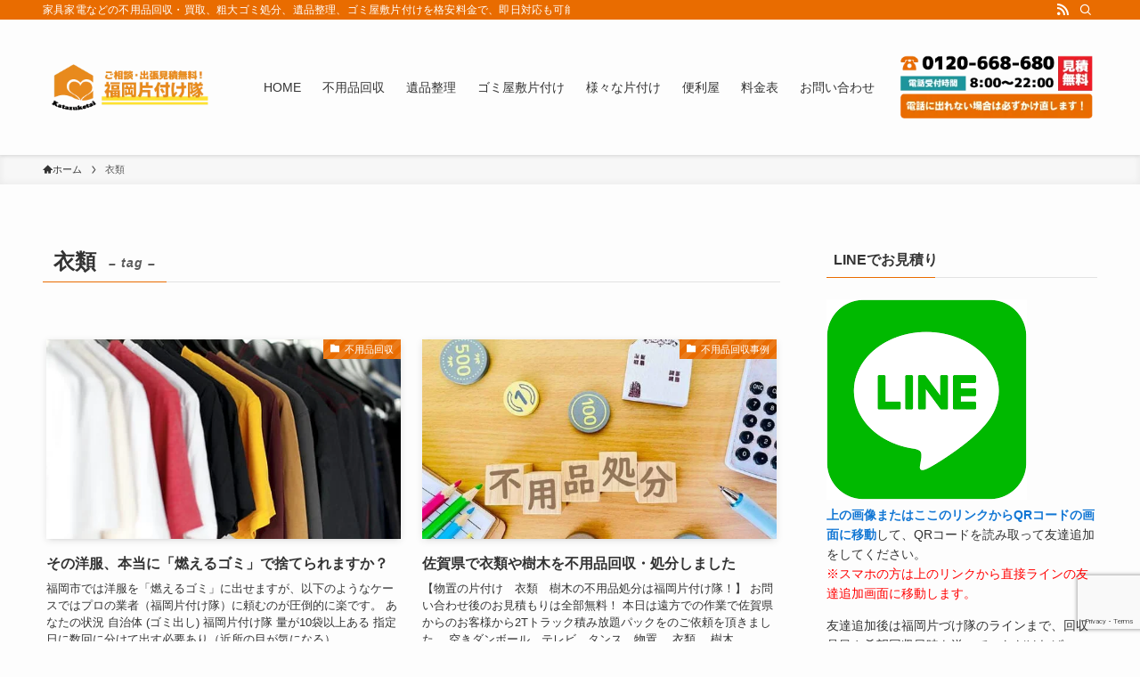

--- FILE ---
content_type: text/html; charset=UTF-8
request_url: https://www.fukuoka-katazuketai.com/tag/%E8%A1%A3%E9%A1%9E/
body_size: 23021
content:
<!DOCTYPE html>
<html lang="ja" data-loaded="false" data-scrolled="false" data-spmenu="closed">
<head>
<meta charset="utf-8">
<meta name="format-detection" content="telephone=no">
<meta http-equiv="X-UA-Compatible" content="IE=edge">
<meta name="viewport" content="width=device-width, viewport-fit=cover">
<title>衣類 | 福岡の不用品回収・粗大ごみ処分・ゴミ屋敷片付けなら福岡片付け隊</title>
<meta name='robots' content='max-image-preview:large' />
<link rel="alternate" type="application/rss+xml" title="福岡の不用品回収・粗大ごみ処分・ゴミ屋敷片付けなら福岡片付け隊 &raquo; フィード" href="https://www.fukuoka-katazuketai.com/feed/" />
<link rel="alternate" type="application/rss+xml" title="福岡の不用品回収・粗大ごみ処分・ゴミ屋敷片付けなら福岡片付け隊 &raquo; コメントフィード" href="https://www.fukuoka-katazuketai.com/comments/feed/" />
<link rel="alternate" type="application/rss+xml" title="福岡の不用品回収・粗大ごみ処分・ゴミ屋敷片付けなら福岡片付け隊 &raquo; 衣類 タグのフィード" href="https://www.fukuoka-katazuketai.com/tag/%e8%a1%a3%e9%a1%9e/feed/" />

<!-- SEO SIMPLE PACK 3.6.2 -->
<meta name="robots" content="noindex">
<link rel="canonical" href="https://www.fukuoka-katazuketai.com/tag/%e8%a1%a3%e9%a1%9e/">
<meta property="og:locale" content="ja_JP">
<meta property="og:type" content="website">
<meta property="og:image" content="https://www.fukuoka-katazuketai.com/wp-content/uploads/2018/08/logo2.png">
<meta property="og:title" content="衣類 | 福岡の不用品回収・粗大ごみ処分・ゴミ屋敷片付けなら福岡片付け隊">
<meta property="og:url" content="https://www.fukuoka-katazuketai.com/tag/%e8%a1%a3%e9%a1%9e/">
<meta property="og:site_name" content="福岡の不用品回収・粗大ごみ処分・ゴミ屋敷片付けなら福岡片付け隊">
<meta name="twitter:card" content="summary">
<!-- / SEO SIMPLE PACK -->

<link rel='stylesheet' id='font-awesome-all-css' href='https://www.fukuoka-katazuketai.com/wp-content/themes/swell/assets/font-awesome/v5/css/all.min.css?ver=2.7.6.2' type='text/css' media='all' />
<link rel='stylesheet' id='wp-block-library-css' href='https://www.fukuoka-katazuketai.com/wp-includes/css/dist/block-library/style.min.css?ver=6.2.8' type='text/css' media='all' />
<link rel='stylesheet' id='swell-icons-css' href='https://www.fukuoka-katazuketai.com/wp-content/themes/swell/build/css/swell-icons.css?ver=2.7.6.2' type='text/css' media='all' />
<link rel='stylesheet' id='main_style-css' href='https://www.fukuoka-katazuketai.com/wp-content/themes/swell/build/css/main.css?ver=2.7.6.2' type='text/css' media='all' />
<link rel='stylesheet' id='swell_blocks-css' href='https://www.fukuoka-katazuketai.com/wp-content/themes/swell/build/css/blocks.css?ver=2.7.6.2' type='text/css' media='all' />
<style id='swell_custom-inline-css' type='text/css'>
:root{--swl-fz--content:4vw;--swl-font_family:"游ゴシック体", "Yu Gothic", YuGothic, "Hiragino Kaku Gothic ProN", "Hiragino Sans", Meiryo, sans-serif;--swl-font_weight:500;--color_main:#e96c00;--color_text:#333;--color_link:#1176d4;--color_htag:#e96c00;--color_bg:#fdfdfd;--color_gradient1:#d8ffff;--color_gradient2:#87e7ff;--color_main_thin:rgba(255, 135, 0, 0.05 );--color_main_dark:rgba(175, 81, 0, 1 );--color_list_check:#e96c00;--color_list_num:#e96c00;--color_list_good:#86dd7b;--color_list_triangle:#f4e03a;--color_list_bad:#f36060;--color_faq_q:#d55656;--color_faq_a:#6599b7;--color_icon_good:#3cd250;--color_icon_good_bg:#ecffe9;--color_icon_bad:#4b73eb;--color_icon_bad_bg:#eafaff;--color_icon_info:#f578b4;--color_icon_info_bg:#fff0fa;--color_icon_announce:#ffa537;--color_icon_announce_bg:#fff5f0;--color_icon_pen:#7a7a7a;--color_icon_pen_bg:#f7f7f7;--color_icon_book:#787364;--color_icon_book_bg:#f8f6ef;--color_icon_point:#ffa639;--color_icon_check:#86d67c;--color_icon_batsu:#f36060;--color_icon_hatena:#5295cc;--color_icon_caution:#f7da38;--color_icon_memo:#84878a;--color_deep01:#e44141;--color_deep02:#3d79d5;--color_deep03:#63a84d;--color_deep04:#f09f4d;--color_pale01:#fff2f0;--color_pale02:#f3f8fd;--color_pale03:#f1f9ee;--color_pale04:#fdf9ee;--color_mark_blue:#b7e3ff;--color_mark_green:#bdf9c3;--color_mark_yellow:#fcf69f;--color_mark_orange:#ffddbc;--border01:solid 1px var(--color_main);--border02:double 4px var(--color_main);--border03:dashed 2px var(--color_border);--border04:solid 4px var(--color_gray);--card_posts_thumb_ratio:56.25%;--list_posts_thumb_ratio:61.805%;--big_posts_thumb_ratio:56.25%;--thumb_posts_thumb_ratio:61.805%;--blogcard_thumb_ratio:56.25%;--color_header_bg:#fdfdfd;--color_header_text:#333;--color_footer_bg:#fdfdfd;--color_footer_text:#333;--container_size:1200px;--article_size:900px;--logo_size_sp:80px;--logo_size_pc:120px;--logo_size_pcfix:48px;}.swl-cell-bg[data-icon="doubleCircle"]{--cell-icon-color:#ffc977}.swl-cell-bg[data-icon="circle"]{--cell-icon-color:#94e29c}.swl-cell-bg[data-icon="triangle"]{--cell-icon-color:#eeda2f}.swl-cell-bg[data-icon="close"]{--cell-icon-color:#ec9191}.swl-cell-bg[data-icon="hatena"]{--cell-icon-color:#93c9da}.swl-cell-bg[data-icon="check"]{--cell-icon-color:#94e29c}.swl-cell-bg[data-icon="line"]{--cell-icon-color:#9b9b9b}.cap_box[data-colset="col1"]{--capbox-color:#f59b5f;--capbox-color--bg:#fff8eb}.cap_box[data-colset="col2"]{--capbox-color:#5fb9f5;--capbox-color--bg:#edf5ff}.cap_box[data-colset="col3"]{--capbox-color:#2fcd90;--capbox-color--bg:#eafaf2}.red_{--the-btn-color:#f74a4a;--the-btn-color2:#ffbc49;--the-solid-shadow: rgba(185, 56, 56, 1 )}.blue_{--the-btn-color:#338df4;--the-btn-color2:#35eaff;--the-solid-shadow: rgba(38, 106, 183, 1 )}.green_{--the-btn-color:#62d847;--the-btn-color2:#7bf7bd;--the-solid-shadow: rgba(74, 162, 53, 1 )}.is-style-btn_normal{--the-btn-radius:80px}.is-style-btn_solid{--the-btn-radius:80px}.is-style-btn_shiny{--the-btn-radius:80px}.is-style-btn_line{--the-btn-radius:80px}.post_content blockquote{padding:1.5em 2em 1.5em 3em}.post_content blockquote::before{content:"";display:block;width:5px;height:calc(100% - 3em);top:1.5em;left:1.5em;border-left:solid 1px rgba(180,180,180,.75);border-right:solid 1px rgba(180,180,180,.75);}.mark_blue{background:-webkit-linear-gradient(transparent 64%,var(--color_mark_blue) 0%);background:linear-gradient(transparent 64%,var(--color_mark_blue) 0%)}.mark_green{background:-webkit-linear-gradient(transparent 64%,var(--color_mark_green) 0%);background:linear-gradient(transparent 64%,var(--color_mark_green) 0%)}.mark_yellow{background:-webkit-linear-gradient(transparent 64%,var(--color_mark_yellow) 0%);background:linear-gradient(transparent 64%,var(--color_mark_yellow) 0%)}.mark_orange{background:-webkit-linear-gradient(transparent 64%,var(--color_mark_orange) 0%);background:linear-gradient(transparent 64%,var(--color_mark_orange) 0%)}[class*="is-style-icon_"]{color:#333;border-width:0}[class*="is-style-big_icon_"]{border-width:2px;border-style:solid}[data-col="gray"] .c-balloon__text{background:#f7f7f7;border-color:#ccc}[data-col="gray"] .c-balloon__before{border-right-color:#f7f7f7}[data-col="green"] .c-balloon__text{background:#d1f8c2;border-color:#9ddd93}[data-col="green"] .c-balloon__before{border-right-color:#d1f8c2}[data-col="blue"] .c-balloon__text{background:#e2f6ff;border-color:#93d2f0}[data-col="blue"] .c-balloon__before{border-right-color:#e2f6ff}[data-col="red"] .c-balloon__text{background:#ffebeb;border-color:#f48789}[data-col="red"] .c-balloon__before{border-right-color:#ffebeb}[data-col="yellow"] .c-balloon__text{background:#f9f7d2;border-color:#fbe593}[data-col="yellow"] .c-balloon__before{border-right-color:#f9f7d2}.-type-list2 .p-postList__body::after,.-type-big .p-postList__body::after{content: "READ MORE »";}.c-postThumb__cat{background-color:#e96c00;color:#fff;background-image: repeating-linear-gradient(-45deg,rgba(255,255,255,.1),rgba(255,255,255,.1) 6px,transparent 6px,transparent 12px)}.post_content h2:where(:not([class^="swell-block-"]):not(.faq_q):not(.p-postList__title)){background:var(--color_htag);padding:.75em 1em;color:#fff}.post_content h2:where(:not([class^="swell-block-"]):not(.faq_q):not(.p-postList__title))::before{position:absolute;display:block;pointer-events:none;content:"";top:-4px;left:0;width:100%;height:calc(100% + 4px);box-sizing:content-box;border-top:solid 2px var(--color_htag);border-bottom:solid 2px var(--color_htag)}.post_content h3:where(:not([class^="swell-block-"]):not(.faq_q):not(.p-postList__title)){padding:0 .5em .5em}.post_content h3:where(:not([class^="swell-block-"]):not(.faq_q):not(.p-postList__title))::before{content:"";width:100%;height:2px;background: repeating-linear-gradient(90deg, var(--color_htag) 0%, var(--color_htag) 29.3%, rgba(150,150,150,.2) 29.3%, rgba(150,150,150,.2) 100%)}.post_content h4:where(:not([class^="swell-block-"]):not(.faq_q):not(.p-postList__title)){padding:0 0 0 16px;border-left:solid 2px var(--color_htag)}.l-header{box-shadow: 0 1px 4px rgba(0,0,0,.12)}.l-header__bar{color:#fff;background:var(--color_main)}.l-header__menuBtn{order:3}.l-header__customBtn{order:1}.c-gnav a::after{background:var(--color_main);width:100%;height:2px;transform:scaleX(0)}.p-spHeadMenu .menu-item.-current{border-bottom-color:var(--color_main)}.c-gnav > li:hover > a::after,.c-gnav > .-current > a::after{transform: scaleX(1)}.c-gnav .sub-menu{color:#333;background:#fff}#pagetop{border-radius:50%}#fix_bottom_menu{color:#333}#fix_bottom_menu::before{background:#fff;opacity:0.9}.c-widget__title.-spmenu{padding:.5em .75em;border-radius:var(--swl-radius--2, 0px);background:var(--color_main);color:#fff;}.c-widget__title.-footer{padding:.5em}.c-widget__title.-footer::before{content:"";bottom:0;left:0;width:40%;z-index:1;background:var(--color_main)}.c-widget__title.-footer::after{content:"";bottom:0;left:0;width:100%;background:var(--color_border)}.c-secTitle{border-left:solid 2px var(--color_main);padding:0em .75em}.p-spMenu{color:#333}.p-spMenu__inner::before{background:#fdfdfd;opacity:1}.p-spMenu__overlay{background:#000;opacity:0.6}[class*="page-numbers"]{color:#fff;background-color:#dedede}a{text-decoration: none}.l-topTitleArea.c-filterLayer::before{background-color:#000;opacity:0.2;content:""}@media screen and (min-width: 960px){:root{}}@media screen and (max-width: 959px){:root{}.l-header__logo{order:2;text-align:center}#pagetop{display:none}}@media screen and (min-width: 600px){:root{--swl-fz--content:16px;}}@media screen and (max-width: 599px){:root{}}@media (min-width: 1108px) {.alignwide{left:-100px;width:calc(100% + 200px);}}@media (max-width: 1108px) {.-sidebar-off .swell-block-fullWide__inner.l-container .alignwide{left:0px;width:100%;}}[data-scrolled=true] #fix_bottom_menu{bottom:0}#fix_bottom_menu{box-shadow:0 0 4px rgba(0,0,0,.1);transition:bottom .4s;width:100%;z-index:100}#fix_bottom_menu:before{display:block;z-index:0}#fix_bottom_menu .menu_list{align-items:center;display:flex;height:50px;justify-content:space-between;padding:2px 0 0;position:relative;z-index:1}#fix_bottom_menu .menu_btn .open_btn{opacity:1;-webkit-transform:scale(1.1);transform:scale(1.1)}#fix_bottom_menu .menu-item{flex:1 1 100%;margin:0;padding:0;text-align:center}#fix_bottom_menu .menu-item a{color:inherit;display:block;line-height:1;text-decoration:none}#fix_bottom_menu .menu-item i{color:inherit;display:block;font-size:20px;height:20px;line-height:20px;text-align:center}#fix_bottom_menu .menu-item i:before{color:inherit;display:inline-block}#fix_bottom_menu span{color:inherit;display:block;font-size:10px;line-height:1;margin-top:4px;width:100%}@media not all and (min-width:960px){#fix_bottom_menu{display:block;padding-bottom:calc(env(safe-area-inset-bottom)*.5)}}.is-style-btn_normal a,.is-style-btn_shiny a{box-shadow:var(--swl-btn_shadow)}.c-shareBtns__btn,.is-style-balloon>.c-tabList .c-tabList__button,.p-snsCta,[class*=page-numbers]{box-shadow:var(--swl-box_shadow)}.p-articleThumb__img,.p-articleThumb__youtube{box-shadow:var(--swl-img_shadow)}.p-pickupBanners__item .c-bannerLink,.p-postList__thumb{box-shadow:0 2px 8px rgba(0,0,0,.1),0 4px 4px -4px rgba(0,0,0,.1)}.p-postList.-w-ranking li:before{background-image:repeating-linear-gradient(-45deg,hsla(0,0%,100%,.1),hsla(0,0%,100%,.1) 6px,transparent 0,transparent 12px);box-shadow:1px 1px 4px rgba(0,0,0,.2)}.l-header__bar{position:relative;width:100%}.l-header__bar .c-catchphrase{color:inherit;font-size:12px;letter-spacing:var(--swl-letter_spacing,.2px);line-height:14px;margin-right:auto;overflow:hidden;padding:4px 0;white-space:nowrap;width:50%}.l-header__bar .c-iconList .c-iconList__link{margin:0;padding:4px 6px}.l-header__barInner{align-items:center;display:flex;justify-content:flex-end}@media (min-width:960px){.-series .l-header__inner{align-items:stretch;display:flex}.-series .l-header__logo{align-items:center;display:flex;flex-wrap:wrap;margin-right:24px;padding:16px 0}.-series .l-header__logo .c-catchphrase{font-size:13px;padding:4px 0}.-series .c-headLogo{margin-right:16px}.-series-right .l-header__inner{justify-content:space-between}.-series-right .c-gnavWrap{margin-left:auto}.-series-right .w-header{margin-left:12px}.-series-left .w-header{margin-left:auto}}@media (min-width:960px) and (min-width:600px){.-series .c-headLogo{max-width:400px}}.c-gnav .sub-menu a:before,.c-listMenu a:before{-webkit-font-smoothing:antialiased;-moz-osx-font-smoothing:grayscale;font-family:icomoon!important;font-style:normal;font-variant:normal;font-weight:400;line-height:1;text-transform:none}.c-submenuToggleBtn{display:none}.c-listMenu a{padding:.75em 1em .75em 1.5em;transition:padding .25s}.c-listMenu a:hover{padding-left:1.75em;padding-right:.75em}.c-gnav .sub-menu a:before,.c-listMenu a:before{color:inherit;content:"\e921";display:inline-block;left:2px;position:absolute;top:50%;-webkit-transform:translateY(-50%);transform:translateY(-50%);vertical-align:middle}.widget_categories>ul>.cat-item>a,.wp-block-categories-list>li>a{padding-left:1.75em}.c-listMenu .children,.c-listMenu .sub-menu{margin:0}.c-listMenu .children a,.c-listMenu .sub-menu a{font-size:.9em;padding-left:2.5em}.c-listMenu .children a:before,.c-listMenu .sub-menu a:before{left:1em}.c-listMenu .children a:hover,.c-listMenu .sub-menu a:hover{padding-left:2.75em}.c-listMenu .children ul a,.c-listMenu .sub-menu ul a{padding-left:3.25em}.c-listMenu .children ul a:before,.c-listMenu .sub-menu ul a:before{left:1.75em}.c-listMenu .children ul a:hover,.c-listMenu .sub-menu ul a:hover{padding-left:3.5em}.c-gnav li:hover>.sub-menu{opacity:1;visibility:visible}.c-gnav .sub-menu:before{background:inherit;content:"";height:100%;left:0;position:absolute;top:0;width:100%;z-index:0}.c-gnav .sub-menu .sub-menu{left:100%;top:0;z-index:-1}.c-gnav .sub-menu a{padding-left:2em}.c-gnav .sub-menu a:before{left:.5em}.c-gnav .sub-menu a:hover .ttl{left:4px}:root{--color_content_bg:var(--color_bg);}.c-widget__title.-side{padding:.5em}.c-widget__title.-side::before{content:"";bottom:0;left:0;width:40%;z-index:1;background:var(--color_main)}.c-widget__title.-side::after{content:"";bottom:0;left:0;width:100%;background:var(--color_border)}@media screen and (min-width: 960px){:root{}}@media screen and (max-width: 959px){:root{}}@media screen and (min-width: 600px){:root{}}@media screen and (max-width: 599px){:root{}}.swell-block-fullWide__inner.l-container{--swl-fw_inner_pad:var(--swl-pad_container,0px)}@media (min-width:960px){.-sidebar-on .l-content .alignfull,.-sidebar-on .l-content .alignwide{left:-16px;width:calc(100% + 32px)}.swell-block-fullWide__inner.l-article{--swl-fw_inner_pad:var(--swl-pad_post_content,0px)}.-sidebar-on .swell-block-fullWide__inner .alignwide{left:0;width:100%}.-sidebar-on .swell-block-fullWide__inner .alignfull{left:calc(0px - var(--swl-fw_inner_pad, 0))!important;margin-left:0!important;margin-right:0!important;width:calc(100% + var(--swl-fw_inner_pad, 0)*2)!important}}.-index-off .p-toc,.swell-toc-placeholder:empty{display:none}.p-toc.-modal{height:100%;margin:0;overflow-y:auto;padding:0}#main_content .p-toc{border-radius:var(--swl-radius--2,0);margin:4em auto;max-width:800px}#sidebar .p-toc{margin-top:-.5em}.p-toc .__pn:before{content:none!important;counter-increment:none}.p-toc .__prev{margin:0 0 1em}.p-toc .__next{margin:1em 0 0}.p-toc.is-omitted:not([data-omit=ct]) [data-level="2"] .p-toc__childList{display:none}.p-toc.is-omitted:not([data-omit=nest]){position:relative}.p-toc.is-omitted:not([data-omit=nest]):before{background:linear-gradient(hsla(0,0%,100%,0),var(--color_bg));bottom:5em;content:"";height:4em;left:0;opacity:.75;pointer-events:none;position:absolute;width:100%;z-index:1}.p-toc.is-omitted:not([data-omit=nest]):after{background:var(--color_bg);bottom:0;content:"";height:5em;left:0;opacity:.75;position:absolute;width:100%;z-index:1}.p-toc.is-omitted:not([data-omit=nest]) .__next,.p-toc.is-omitted:not([data-omit=nest]) [data-omit="1"]{display:none}.p-toc .p-toc__expandBtn{background-color:#f7f7f7;border:rgba(0,0,0,.2);border-radius:5em;box-shadow:0 0 0 1px #bbb;color:#333;display:block;font-size:14px;line-height:1.5;margin:.75em auto 0;min-width:6em;padding:.5em 1em;position:relative;transition:box-shadow .25s;z-index:2}.p-toc[data-omit=nest] .p-toc__expandBtn{display:inline-block;font-size:13px;margin:0 0 0 1.25em;padding:.5em .75em}.p-toc:not([data-omit=nest]) .p-toc__expandBtn:after,.p-toc:not([data-omit=nest]) .p-toc__expandBtn:before{border-top-color:inherit;border-top-style:dotted;border-top-width:3px;content:"";display:block;height:1px;position:absolute;top:calc(50% - 1px);transition:border-color .25s;width:100%;width:22px}.p-toc:not([data-omit=nest]) .p-toc__expandBtn:before{right:calc(100% + 1em)}.p-toc:not([data-omit=nest]) .p-toc__expandBtn:after{left:calc(100% + 1em)}.p-toc.is-expanded .p-toc__expandBtn{border-color:transparent}.p-toc__ttl{display:block;font-size:1.2em;line-height:1;position:relative;text-align:center}.p-toc__ttl:before{content:"\e918";display:inline-block;font-family:icomoon;margin-right:.5em;padding-bottom:2px;vertical-align:middle}#index_modal .p-toc__ttl{margin-bottom:.5em}.p-toc__list li{line-height:1.6}.p-toc__list>li+li{margin-top:.5em}.p-toc__list .p-toc__childList{padding-left:.5em}.p-toc__list [data-level="3"]{font-size:.9em}.p-toc__list .mininote{display:none}.post_content .p-toc__list{padding-left:0}#sidebar .p-toc__list{margin-bottom:0}#sidebar .p-toc__list .p-toc__childList{padding-left:0}.p-toc__link{color:inherit;font-size:inherit;text-decoration:none}.p-toc__link:hover{opacity:.8}.p-toc.-double{background:var(--color_gray);background:linear-gradient(-45deg,transparent 25%,var(--color_gray) 25%,var(--color_gray) 50%,transparent 50%,transparent 75%,var(--color_gray) 75%,var(--color_gray));background-clip:padding-box;background-size:4px 4px;border-bottom:4px double var(--color_border);border-top:4px double var(--color_border);padding:1.5em 1em 1em}.p-toc.-double .p-toc__ttl{margin-bottom:.75em}@media (min-width:960px){#main_content .p-toc{width:92%}}@media (hover:hover){.p-toc .p-toc__expandBtn:hover{border-color:transparent;box-shadow:0 0 0 2px currentcolor}}@media (min-width:600px){.p-toc.-double{padding:2em}}
</style>
<link rel='stylesheet' id='swell-parts/footer-css' href='https://www.fukuoka-katazuketai.com/wp-content/themes/swell/build/css/modules/parts/footer.css?ver=2.7.6.2' type='text/css' media='all' />
<link rel='stylesheet' id='swell-page/term-css' href='https://www.fukuoka-katazuketai.com/wp-content/themes/swell/build/css/modules/page/term.css?ver=2.7.6.2' type='text/css' media='all' />
<link rel='stylesheet' id='classic-theme-styles-css' href='https://www.fukuoka-katazuketai.com/wp-includes/css/classic-themes.min.css?ver=6.2.8' type='text/css' media='all' />
<style id='global-styles-inline-css' type='text/css'>
body{--wp--preset--color--black: #000;--wp--preset--color--cyan-bluish-gray: #abb8c3;--wp--preset--color--white: #fff;--wp--preset--color--pale-pink: #f78da7;--wp--preset--color--vivid-red: #cf2e2e;--wp--preset--color--luminous-vivid-orange: #ff6900;--wp--preset--color--luminous-vivid-amber: #fcb900;--wp--preset--color--light-green-cyan: #7bdcb5;--wp--preset--color--vivid-green-cyan: #00d084;--wp--preset--color--pale-cyan-blue: #8ed1fc;--wp--preset--color--vivid-cyan-blue: #0693e3;--wp--preset--color--vivid-purple: #9b51e0;--wp--preset--color--swl-main: var(--color_main);--wp--preset--color--swl-main-thin: var(--color_main_thin);--wp--preset--color--swl-gray: var(--color_gray);--wp--preset--color--swl-deep-01: var(--color_deep01);--wp--preset--color--swl-deep-02: var(--color_deep02);--wp--preset--color--swl-deep-03: var(--color_deep03);--wp--preset--color--swl-deep-04: var(--color_deep04);--wp--preset--color--swl-pale-01: var(--color_pale01);--wp--preset--color--swl-pale-02: var(--color_pale02);--wp--preset--color--swl-pale-03: var(--color_pale03);--wp--preset--color--swl-pale-04: var(--color_pale04);--wp--preset--gradient--vivid-cyan-blue-to-vivid-purple: linear-gradient(135deg,rgba(6,147,227,1) 0%,rgb(155,81,224) 100%);--wp--preset--gradient--light-green-cyan-to-vivid-green-cyan: linear-gradient(135deg,rgb(122,220,180) 0%,rgb(0,208,130) 100%);--wp--preset--gradient--luminous-vivid-amber-to-luminous-vivid-orange: linear-gradient(135deg,rgba(252,185,0,1) 0%,rgba(255,105,0,1) 100%);--wp--preset--gradient--luminous-vivid-orange-to-vivid-red: linear-gradient(135deg,rgba(255,105,0,1) 0%,rgb(207,46,46) 100%);--wp--preset--gradient--very-light-gray-to-cyan-bluish-gray: linear-gradient(135deg,rgb(238,238,238) 0%,rgb(169,184,195) 100%);--wp--preset--gradient--cool-to-warm-spectrum: linear-gradient(135deg,rgb(74,234,220) 0%,rgb(151,120,209) 20%,rgb(207,42,186) 40%,rgb(238,44,130) 60%,rgb(251,105,98) 80%,rgb(254,248,76) 100%);--wp--preset--gradient--blush-light-purple: linear-gradient(135deg,rgb(255,206,236) 0%,rgb(152,150,240) 100%);--wp--preset--gradient--blush-bordeaux: linear-gradient(135deg,rgb(254,205,165) 0%,rgb(254,45,45) 50%,rgb(107,0,62) 100%);--wp--preset--gradient--luminous-dusk: linear-gradient(135deg,rgb(255,203,112) 0%,rgb(199,81,192) 50%,rgb(65,88,208) 100%);--wp--preset--gradient--pale-ocean: linear-gradient(135deg,rgb(255,245,203) 0%,rgb(182,227,212) 50%,rgb(51,167,181) 100%);--wp--preset--gradient--electric-grass: linear-gradient(135deg,rgb(202,248,128) 0%,rgb(113,206,126) 100%);--wp--preset--gradient--midnight: linear-gradient(135deg,rgb(2,3,129) 0%,rgb(40,116,252) 100%);--wp--preset--duotone--dark-grayscale: url('#wp-duotone-dark-grayscale');--wp--preset--duotone--grayscale: url('#wp-duotone-grayscale');--wp--preset--duotone--purple-yellow: url('#wp-duotone-purple-yellow');--wp--preset--duotone--blue-red: url('#wp-duotone-blue-red');--wp--preset--duotone--midnight: url('#wp-duotone-midnight');--wp--preset--duotone--magenta-yellow: url('#wp-duotone-magenta-yellow');--wp--preset--duotone--purple-green: url('#wp-duotone-purple-green');--wp--preset--duotone--blue-orange: url('#wp-duotone-blue-orange');--wp--preset--font-size--small: 0.9em;--wp--preset--font-size--medium: 1.1em;--wp--preset--font-size--large: 1.25em;--wp--preset--font-size--x-large: 42px;--wp--preset--font-size--xs: 0.75em;--wp--preset--font-size--huge: 1.6em;--wp--preset--spacing--20: 0.44rem;--wp--preset--spacing--30: 0.67rem;--wp--preset--spacing--40: 1rem;--wp--preset--spacing--50: 1.5rem;--wp--preset--spacing--60: 2.25rem;--wp--preset--spacing--70: 3.38rem;--wp--preset--spacing--80: 5.06rem;--wp--preset--shadow--natural: 6px 6px 9px rgba(0, 0, 0, 0.2);--wp--preset--shadow--deep: 12px 12px 50px rgba(0, 0, 0, 0.4);--wp--preset--shadow--sharp: 6px 6px 0px rgba(0, 0, 0, 0.2);--wp--preset--shadow--outlined: 6px 6px 0px -3px rgba(255, 255, 255, 1), 6px 6px rgba(0, 0, 0, 1);--wp--preset--shadow--crisp: 6px 6px 0px rgba(0, 0, 0, 1);}:where(.is-layout-flex){gap: 0.5em;}body .is-layout-flow > .alignleft{float: left;margin-inline-start: 0;margin-inline-end: 2em;}body .is-layout-flow > .alignright{float: right;margin-inline-start: 2em;margin-inline-end: 0;}body .is-layout-flow > .aligncenter{margin-left: auto !important;margin-right: auto !important;}body .is-layout-constrained > .alignleft{float: left;margin-inline-start: 0;margin-inline-end: 2em;}body .is-layout-constrained > .alignright{float: right;margin-inline-start: 2em;margin-inline-end: 0;}body .is-layout-constrained > .aligncenter{margin-left: auto !important;margin-right: auto !important;}body .is-layout-constrained > :where(:not(.alignleft):not(.alignright):not(.alignfull)){max-width: var(--wp--style--global--content-size);margin-left: auto !important;margin-right: auto !important;}body .is-layout-constrained > .alignwide{max-width: var(--wp--style--global--wide-size);}body .is-layout-flex{display: flex;}body .is-layout-flex{flex-wrap: wrap;align-items: center;}body .is-layout-flex > *{margin: 0;}:where(.wp-block-columns.is-layout-flex){gap: 2em;}.has-black-color{color: var(--wp--preset--color--black) !important;}.has-cyan-bluish-gray-color{color: var(--wp--preset--color--cyan-bluish-gray) !important;}.has-white-color{color: var(--wp--preset--color--white) !important;}.has-pale-pink-color{color: var(--wp--preset--color--pale-pink) !important;}.has-vivid-red-color{color: var(--wp--preset--color--vivid-red) !important;}.has-luminous-vivid-orange-color{color: var(--wp--preset--color--luminous-vivid-orange) !important;}.has-luminous-vivid-amber-color{color: var(--wp--preset--color--luminous-vivid-amber) !important;}.has-light-green-cyan-color{color: var(--wp--preset--color--light-green-cyan) !important;}.has-vivid-green-cyan-color{color: var(--wp--preset--color--vivid-green-cyan) !important;}.has-pale-cyan-blue-color{color: var(--wp--preset--color--pale-cyan-blue) !important;}.has-vivid-cyan-blue-color{color: var(--wp--preset--color--vivid-cyan-blue) !important;}.has-vivid-purple-color{color: var(--wp--preset--color--vivid-purple) !important;}.has-black-background-color{background-color: var(--wp--preset--color--black) !important;}.has-cyan-bluish-gray-background-color{background-color: var(--wp--preset--color--cyan-bluish-gray) !important;}.has-white-background-color{background-color: var(--wp--preset--color--white) !important;}.has-pale-pink-background-color{background-color: var(--wp--preset--color--pale-pink) !important;}.has-vivid-red-background-color{background-color: var(--wp--preset--color--vivid-red) !important;}.has-luminous-vivid-orange-background-color{background-color: var(--wp--preset--color--luminous-vivid-orange) !important;}.has-luminous-vivid-amber-background-color{background-color: var(--wp--preset--color--luminous-vivid-amber) !important;}.has-light-green-cyan-background-color{background-color: var(--wp--preset--color--light-green-cyan) !important;}.has-vivid-green-cyan-background-color{background-color: var(--wp--preset--color--vivid-green-cyan) !important;}.has-pale-cyan-blue-background-color{background-color: var(--wp--preset--color--pale-cyan-blue) !important;}.has-vivid-cyan-blue-background-color{background-color: var(--wp--preset--color--vivid-cyan-blue) !important;}.has-vivid-purple-background-color{background-color: var(--wp--preset--color--vivid-purple) !important;}.has-black-border-color{border-color: var(--wp--preset--color--black) !important;}.has-cyan-bluish-gray-border-color{border-color: var(--wp--preset--color--cyan-bluish-gray) !important;}.has-white-border-color{border-color: var(--wp--preset--color--white) !important;}.has-pale-pink-border-color{border-color: var(--wp--preset--color--pale-pink) !important;}.has-vivid-red-border-color{border-color: var(--wp--preset--color--vivid-red) !important;}.has-luminous-vivid-orange-border-color{border-color: var(--wp--preset--color--luminous-vivid-orange) !important;}.has-luminous-vivid-amber-border-color{border-color: var(--wp--preset--color--luminous-vivid-amber) !important;}.has-light-green-cyan-border-color{border-color: var(--wp--preset--color--light-green-cyan) !important;}.has-vivid-green-cyan-border-color{border-color: var(--wp--preset--color--vivid-green-cyan) !important;}.has-pale-cyan-blue-border-color{border-color: var(--wp--preset--color--pale-cyan-blue) !important;}.has-vivid-cyan-blue-border-color{border-color: var(--wp--preset--color--vivid-cyan-blue) !important;}.has-vivid-purple-border-color{border-color: var(--wp--preset--color--vivid-purple) !important;}.has-vivid-cyan-blue-to-vivid-purple-gradient-background{background: var(--wp--preset--gradient--vivid-cyan-blue-to-vivid-purple) !important;}.has-light-green-cyan-to-vivid-green-cyan-gradient-background{background: var(--wp--preset--gradient--light-green-cyan-to-vivid-green-cyan) !important;}.has-luminous-vivid-amber-to-luminous-vivid-orange-gradient-background{background: var(--wp--preset--gradient--luminous-vivid-amber-to-luminous-vivid-orange) !important;}.has-luminous-vivid-orange-to-vivid-red-gradient-background{background: var(--wp--preset--gradient--luminous-vivid-orange-to-vivid-red) !important;}.has-very-light-gray-to-cyan-bluish-gray-gradient-background{background: var(--wp--preset--gradient--very-light-gray-to-cyan-bluish-gray) !important;}.has-cool-to-warm-spectrum-gradient-background{background: var(--wp--preset--gradient--cool-to-warm-spectrum) !important;}.has-blush-light-purple-gradient-background{background: var(--wp--preset--gradient--blush-light-purple) !important;}.has-blush-bordeaux-gradient-background{background: var(--wp--preset--gradient--blush-bordeaux) !important;}.has-luminous-dusk-gradient-background{background: var(--wp--preset--gradient--luminous-dusk) !important;}.has-pale-ocean-gradient-background{background: var(--wp--preset--gradient--pale-ocean) !important;}.has-electric-grass-gradient-background{background: var(--wp--preset--gradient--electric-grass) !important;}.has-midnight-gradient-background{background: var(--wp--preset--gradient--midnight) !important;}.has-small-font-size{font-size: var(--wp--preset--font-size--small) !important;}.has-medium-font-size{font-size: var(--wp--preset--font-size--medium) !important;}.has-large-font-size{font-size: var(--wp--preset--font-size--large) !important;}.has-x-large-font-size{font-size: var(--wp--preset--font-size--x-large) !important;}
.wp-block-navigation a:where(:not(.wp-element-button)){color: inherit;}
:where(.wp-block-columns.is-layout-flex){gap: 2em;}
.wp-block-pullquote{font-size: 1.5em;line-height: 1.6;}
</style>
<link rel='stylesheet' id='contact-form-7-css' href='https://www.fukuoka-katazuketai.com/wp-content/plugins/contact-form-7/includes/css/styles.css?ver=5.7.7' type='text/css' media='all' />
<link rel='stylesheet' id='dashicons-css' href='https://www.fukuoka-katazuketai.com/wp-includes/css/dashicons.min.css?ver=6.2.8' type='text/css' media='all' />
<link rel='stylesheet' id='post-views-counter-frontend-css' href='https://www.fukuoka-katazuketai.com/wp-content/plugins/post-views-counter/css/frontend.min.css?ver=1.3.13' type='text/css' media='all' />
<link rel='stylesheet' id='wpcf7-redirect-script-frontend-css' href='https://www.fukuoka-katazuketai.com/wp-content/plugins/wpcf7-redirect/build/css/wpcf7-redirect-frontend.min.css?ver=1.1' type='text/css' media='all' />

<noscript><link href="https://www.fukuoka-katazuketai.com/wp-content/themes/swell/build/css/noscript.css" rel="stylesheet"></noscript>
<link rel="https://api.w.org/" href="https://www.fukuoka-katazuketai.com/wp-json/" /><link rel="alternate" type="application/json" href="https://www.fukuoka-katazuketai.com/wp-json/wp/v2/tags/126" /><!-- LINE Tag Base Code -->
<!-- Do Not Modify -->
<script>
(function(g,d,o){
  g._ltq=g._ltq||[];g._lt=g._lt||function(){g._ltq.push(arguments)};
  var h=location.protocol==='https:'?'https://d.line-scdn.net':'http://d.line-cdn.net';
  var s=d.createElement('script');s.async=1;
  s.src=o||h+'/n/line_tag/public/release/v1/lt.js';
  var t=d.getElementsByTagName('script')[0];t.parentNode.insertBefore(s,t);
    })(window, document);
_lt('init', {
  customerType: 'lap',
  tagId: 'dbacb4bc-fb1c-4049-8fd7-18a9e20c4293'
});
_lt('send', 'pv', ['dbacb4bc-fb1c-4049-8fd7-18a9e20c4293']);
</script>
<noscript>
  <img height="1" width="1" style="display:none"
       src="https://tr.line.me/tag.gif?c_t=lap&t_id=dbacb4bc-fb1c-4049-8fd7-18a9e20c4293&e=pv&noscript=1" />
</noscript>
<!-- End LINE Tag Base Code -->
<script async src="https://s.yimg.jp/images/listing/tool/cv/ytag.js"></script>
<script>
window.yjDataLayer = window.yjDataLayer || [];
function ytag() { yjDataLayer.push(arguments); }
ytag({"type":"ycl_cookie", "config":{"ycl_use_non_cookie_storage":true}});
</script>
<!-- Google tag (gtag.js) event -->
<script>
  gtag('event', 'LINE', {
    // <event_parameters>
  });
</script>
<script async src="https://s.yimg.jp/images/listing/tool/cv/ytag.js"></script>
<script>
window.yjDataLayer = window.yjDataLayer || [];
function ytag() { yjDataLayer.push(arguments); }
ytag({"type":"ycl_cookie", "config":{"ycl_use_non_cookie_storage":true}});
</script>
<script async>
yahoo_report_conversion = function(url) {
  var opt = {
    "yahoo_conversion_id": 1000900951,
    "yahoo_conversion_label": "bTC6CM6I6v0DEP6Hr8cD",
    "yahoo_conversion_value": 1000,
    "yahoo_remarketing_only": false,
    "onload_callback": function() {
      if (typeof(url) != 'undefined') {
        window.location = url;
      }
    }
  };
  ytag({"type":"yss_call_conversion", "config": opt});
}
</script><link rel="icon" href="https://www.fukuoka-katazuketai.com/wp-content/uploads/2020/03/favicon.ico" sizes="32x32" />
<link rel="icon" href="https://www.fukuoka-katazuketai.com/wp-content/uploads/2020/03/favicon.ico" sizes="192x192" />
<link rel="apple-touch-icon" href="https://www.fukuoka-katazuketai.com/wp-content/uploads/2020/03/favicon.ico" />
<meta name="msapplication-TileImage" content="https://www.fukuoka-katazuketai.com/wp-content/uploads/2020/03/favicon.ico" />
		<style type="text/css" id="wp-custom-css">
			
.topmenu figure{
	margin-bottom:3px;
}

main ul li {
  line-height: 1.2;
  padding: 0.4em 0;
}

ul.inline-list{
	margin-left: 0;
	padding-left: 0;
}
ul.inline-list li{
	display: inline-block;
	list-style: none;
	padding: 5px 10px;
	background-color: #efefef;
	font-size: 14px;
	margin-right: 10px;
	margin-bottom: 10px;
	text-align: center;
}
@media print, screen and (min-width: 1500px){
	.p-mainVisual{
		padding-left: 120px !important;
		padding-right: 120px !important;
	}
}
@media print, screen and (min-width: 1700px){
	.p-mainVisual{
		padding-left: 240px !important;
		padding-right: 240px !important;
	}
}		</style>
		
<link rel="stylesheet" href="https://www.fukuoka-katazuketai.com/wp-content/themes/swell/build/css/print.css" media="print" >
<!-- Google Tag Manager -->
<script>(function(w,d,s,l,i){w[l]=w[l]||[];w[l].push({'gtm.start':
new Date().getTime(),event:'gtm.js'});var f=d.getElementsByTagName(s)[0],
j=d.createElement(s),dl=l!='dataLayer'?'&l='+l:'';j.async=true;j.src=
'https://www.googletagmanager.com/gtm.js?id='+i+dl;f.parentNode.insertBefore(j,f);
})(window,document,'script','dataLayer','GTM-NGHLT8JC');</script>
<!-- End Google Tag Manager -->

<!-- Google tag (gtag.js) -->
<script async src="https://www.googletagmanager.com/gtag/js?id=G-J5EDGN8VEL"></script>
<script>
  window.dataLayer = window.dataLayer || [];
  function gtag(){dataLayer.push(arguments);}
  gtag('js', new Date());

  gtag('config', 'G-J5EDGN8VEL');
</script>

<!-- Global site tag (gtag.js) - Google Analytics -->
<script async src="https://www.googletagmanager.com/gtag/js?id=UA-47492645-1"></script>
<script>
  window.dataLayer = window.dataLayer || [];
  function gtag(){dataLayer.push(arguments);}
  gtag('js', new Date());

  gtag('config', 'UA-47492645-1');
</script>

<!-- GA Event snippet for TEL & LINE クリック -->

<script>
    window.addEventListener('DOMContentLoaded', function () {
        document.querySelectorAll('[href*="tel:"]').forEach(function (link) {
            link.addEventListener('click', function () {
                gtag('event', 'TEL');
            });
        });
        document.querySelectorAll('[href*="line.me/ti/p/C-RZj_wRNT"]').forEach(function (link) {
            link.addEventListener('click', function () {
                gtag('event', 'LINE');
            });
        });
    });
</script>

<!-- Event snippet for 送信ボタンクリック conversion page -->
<script>
  window.addEventListener('DOMContentLoaded', function() {
    document.querySelectorAll('[type="submit"]').forEach(function(link){
      link.addEventListener('click', function() {
        gtag('event', 'MAIL');
      });
    });
  });
</script>
</head>
<body>
<svg xmlns="http://www.w3.org/2000/svg" viewBox="0 0 0 0" width="0" height="0" focusable="false" role="none" style="visibility: hidden; position: absolute; left: -9999px; overflow: hidden;" ><defs><filter id="wp-duotone-dark-grayscale"><feColorMatrix color-interpolation-filters="sRGB" type="matrix" values=" .299 .587 .114 0 0 .299 .587 .114 0 0 .299 .587 .114 0 0 .299 .587 .114 0 0 " /><feComponentTransfer color-interpolation-filters="sRGB" ><feFuncR type="table" tableValues="0 0.49803921568627" /><feFuncG type="table" tableValues="0 0.49803921568627" /><feFuncB type="table" tableValues="0 0.49803921568627" /><feFuncA type="table" tableValues="1 1" /></feComponentTransfer><feComposite in2="SourceGraphic" operator="in" /></filter></defs></svg><svg xmlns="http://www.w3.org/2000/svg" viewBox="0 0 0 0" width="0" height="0" focusable="false" role="none" style="visibility: hidden; position: absolute; left: -9999px; overflow: hidden;" ><defs><filter id="wp-duotone-grayscale"><feColorMatrix color-interpolation-filters="sRGB" type="matrix" values=" .299 .587 .114 0 0 .299 .587 .114 0 0 .299 .587 .114 0 0 .299 .587 .114 0 0 " /><feComponentTransfer color-interpolation-filters="sRGB" ><feFuncR type="table" tableValues="0 1" /><feFuncG type="table" tableValues="0 1" /><feFuncB type="table" tableValues="0 1" /><feFuncA type="table" tableValues="1 1" /></feComponentTransfer><feComposite in2="SourceGraphic" operator="in" /></filter></defs></svg><svg xmlns="http://www.w3.org/2000/svg" viewBox="0 0 0 0" width="0" height="0" focusable="false" role="none" style="visibility: hidden; position: absolute; left: -9999px; overflow: hidden;" ><defs><filter id="wp-duotone-purple-yellow"><feColorMatrix color-interpolation-filters="sRGB" type="matrix" values=" .299 .587 .114 0 0 .299 .587 .114 0 0 .299 .587 .114 0 0 .299 .587 .114 0 0 " /><feComponentTransfer color-interpolation-filters="sRGB" ><feFuncR type="table" tableValues="0.54901960784314 0.98823529411765" /><feFuncG type="table" tableValues="0 1" /><feFuncB type="table" tableValues="0.71764705882353 0.25490196078431" /><feFuncA type="table" tableValues="1 1" /></feComponentTransfer><feComposite in2="SourceGraphic" operator="in" /></filter></defs></svg><svg xmlns="http://www.w3.org/2000/svg" viewBox="0 0 0 0" width="0" height="0" focusable="false" role="none" style="visibility: hidden; position: absolute; left: -9999px; overflow: hidden;" ><defs><filter id="wp-duotone-blue-red"><feColorMatrix color-interpolation-filters="sRGB" type="matrix" values=" .299 .587 .114 0 0 .299 .587 .114 0 0 .299 .587 .114 0 0 .299 .587 .114 0 0 " /><feComponentTransfer color-interpolation-filters="sRGB" ><feFuncR type="table" tableValues="0 1" /><feFuncG type="table" tableValues="0 0.27843137254902" /><feFuncB type="table" tableValues="0.5921568627451 0.27843137254902" /><feFuncA type="table" tableValues="1 1" /></feComponentTransfer><feComposite in2="SourceGraphic" operator="in" /></filter></defs></svg><svg xmlns="http://www.w3.org/2000/svg" viewBox="0 0 0 0" width="0" height="0" focusable="false" role="none" style="visibility: hidden; position: absolute; left: -9999px; overflow: hidden;" ><defs><filter id="wp-duotone-midnight"><feColorMatrix color-interpolation-filters="sRGB" type="matrix" values=" .299 .587 .114 0 0 .299 .587 .114 0 0 .299 .587 .114 0 0 .299 .587 .114 0 0 " /><feComponentTransfer color-interpolation-filters="sRGB" ><feFuncR type="table" tableValues="0 0" /><feFuncG type="table" tableValues="0 0.64705882352941" /><feFuncB type="table" tableValues="0 1" /><feFuncA type="table" tableValues="1 1" /></feComponentTransfer><feComposite in2="SourceGraphic" operator="in" /></filter></defs></svg><svg xmlns="http://www.w3.org/2000/svg" viewBox="0 0 0 0" width="0" height="0" focusable="false" role="none" style="visibility: hidden; position: absolute; left: -9999px; overflow: hidden;" ><defs><filter id="wp-duotone-magenta-yellow"><feColorMatrix color-interpolation-filters="sRGB" type="matrix" values=" .299 .587 .114 0 0 .299 .587 .114 0 0 .299 .587 .114 0 0 .299 .587 .114 0 0 " /><feComponentTransfer color-interpolation-filters="sRGB" ><feFuncR type="table" tableValues="0.78039215686275 1" /><feFuncG type="table" tableValues="0 0.94901960784314" /><feFuncB type="table" tableValues="0.35294117647059 0.47058823529412" /><feFuncA type="table" tableValues="1 1" /></feComponentTransfer><feComposite in2="SourceGraphic" operator="in" /></filter></defs></svg><svg xmlns="http://www.w3.org/2000/svg" viewBox="0 0 0 0" width="0" height="0" focusable="false" role="none" style="visibility: hidden; position: absolute; left: -9999px; overflow: hidden;" ><defs><filter id="wp-duotone-purple-green"><feColorMatrix color-interpolation-filters="sRGB" type="matrix" values=" .299 .587 .114 0 0 .299 .587 .114 0 0 .299 .587 .114 0 0 .299 .587 .114 0 0 " /><feComponentTransfer color-interpolation-filters="sRGB" ><feFuncR type="table" tableValues="0.65098039215686 0.40392156862745" /><feFuncG type="table" tableValues="0 1" /><feFuncB type="table" tableValues="0.44705882352941 0.4" /><feFuncA type="table" tableValues="1 1" /></feComponentTransfer><feComposite in2="SourceGraphic" operator="in" /></filter></defs></svg><svg xmlns="http://www.w3.org/2000/svg" viewBox="0 0 0 0" width="0" height="0" focusable="false" role="none" style="visibility: hidden; position: absolute; left: -9999px; overflow: hidden;" ><defs><filter id="wp-duotone-blue-orange"><feColorMatrix color-interpolation-filters="sRGB" type="matrix" values=" .299 .587 .114 0 0 .299 .587 .114 0 0 .299 .587 .114 0 0 .299 .587 .114 0 0 " /><feComponentTransfer color-interpolation-filters="sRGB" ><feFuncR type="table" tableValues="0.098039215686275 1" /><feFuncG type="table" tableValues="0 0.66274509803922" /><feFuncB type="table" tableValues="0.84705882352941 0.41960784313725" /><feFuncA type="table" tableValues="1 1" /></feComponentTransfer><feComposite in2="SourceGraphic" operator="in" /></filter></defs></svg><div id="body_wrap" class="archive tag tag-126 wp-custom-logo -body-solid -index-off -sidebar-on -frame-off id_126" >
<div id="sp_menu" class="p-spMenu -right">
	<div class="p-spMenu__inner">
		<div class="p-spMenu__closeBtn">
			<button class="c-iconBtn -menuBtn c-plainBtn" data-onclick="toggleMenu" aria-label="メニューを閉じる">
				<i class="c-iconBtn__icon icon-close-thin"></i>
			</button>
		</div>
		<div class="p-spMenu__body">
			<div class="c-widget__title -spmenu">
				MENU			</div>
			<div class="p-spMenu__nav">
				<ul class="c-spnav c-listMenu"><li class="menu-item menu-item-type-post_type menu-item-object-page menu-item-home menu-item-4204"><a href="https://www.fukuoka-katazuketai.com/">HOME</a></li>
<li class="menu-item menu-item-type-post_type menu-item-object-page menu-item-has-children menu-item-3611"><a href="https://www.fukuoka-katazuketai.com/fuyouhin/">不用品回収</a>
<ul class="sub-menu">
	<li class="menu-item menu-item-type-post_type menu-item-object-page menu-item-8253"><a href="https://www.fukuoka-katazuketai.com/sodaigomi/">粗大ごみの処分・回収</a></li>
	<li class="menu-item menu-item-type-post_type menu-item-object-page menu-item-4206"><a href="https://www.fukuoka-katazuketai.com/to_collect_coarse_dust/">引越しの不用品回収</a></li>
	<li class="menu-item menu-item-type-post_type menu-item-object-page menu-item-4208"><a href="https://www.fukuoka-katazuketai.com/k-dumihoudai/">軽トラック積み放題</a></li>
	<li class="menu-item menu-item-type-post_type menu-item-object-page menu-item-8226"><a href="https://www.fukuoka-katazuketai.com/1t-tsumihoudai/">1トントラック積み放題</a></li>
	<li class="menu-item menu-item-type-post_type menu-item-object-page menu-item-4207"><a href="https://www.fukuoka-katazuketai.com/2ttrack-tumihoudai/">２トントラック積み放題</a></li>
	<li class="menu-item menu-item-type-post_type menu-item-object-page menu-item-8225"><a href="https://www.fukuoka-katazuketai.com/4t-tsumihoudai/">４トントラック積み放題</a></li>
</ul>
</li>
<li class="menu-item menu-item-type-post_type menu-item-object-page menu-item-3612"><a href="https://www.fukuoka-katazuketai.com/ihinseiri/">遺品整理</a></li>
<li class="menu-item menu-item-type-post_type menu-item-object-page menu-item-has-children menu-item-3761"><a href="https://www.fukuoka-katazuketai.com/gomiyasiki/">ゴミ屋敷片付け</a>
<ul class="sub-menu">
	<li class="menu-item menu-item-type-post_type menu-item-object-page menu-item-14033"><a href="https://www.fukuoka-katazuketai.com/marugoto/">一軒家のまるごと片付け</a></li>
	<li class="menu-item menu-item-type-post_type menu-item-object-page menu-item-8105"><a href="https://www.fukuoka-katazuketai.com/cleaning/">ハウスクリーニング</a></li>
</ul>
</li>
<li class="menu-item menu-item-type-post_type menu-item-object-page menu-item-3613"><a href="https://www.fukuoka-katazuketai.com/kataduke/">様々な片付け</a></li>
<li class="menu-item menu-item-type-post_type menu-item-object-page menu-item-3614"><a href="https://www.fukuoka-katazuketai.com/benriya/">便利屋</a></li>
<li class="menu-item menu-item-type-post_type menu-item-object-page menu-item-has-children menu-item-3615"><a href="https://www.fukuoka-katazuketai.com/price/">料金表</a>
<ul class="sub-menu">
	<li class="menu-item menu-item-type-post_type menu-item-object-page menu-item-4205"><a href="https://www.fukuoka-katazuketai.com/%e4%b8%8d%e7%94%a8%e5%93%81%e5%9b%9e%e5%8f%8e%e3%81%ae%e6%96%99%e9%87%91%e7%9b%b8%e5%a0%b4%e3%81%a8%e5%8f%a3%e3%82%b3%e3%83%9f%e3%83%bb%e7%a9%8d%e3%81%bf%e6%94%be%e9%a1%8c%e8%bb%bd%e3%83%88%e3%83%a9/">不用品回収の料金相場</a></li>
</ul>
</li>
<li class="menu-item menu-item-type-post_type menu-item-object-page menu-item-has-children menu-item-3616"><a href="https://www.fukuoka-katazuketai.com/mail/">お問い合わせ</a>
<ul class="sub-menu">
	<li class="menu-item menu-item-type-post_type menu-item-object-page menu-item-12538"><a href="https://www.fukuoka-katazuketai.com/voice/">お客様の声</a></li>
</ul>
</li>
</ul>			</div>
					</div>
	</div>
	<div class="p-spMenu__overlay c-overlay" data-onclick="toggleMenu"></div>
</div>
<header id="header" class="l-header -series -series-right" data-spfix="0">
	<div class="l-header__bar pc_">
	<div class="l-header__barInner l-container">
		<div class="c-catchphrase">家具家電などの不用品回収・買取、粗大ゴミ処分、遺品整理、ゴミ屋敷片付けを格安料金で、即日対応も可能!!</div><ul class="c-iconList">
						<li class="c-iconList__item -rss">
						<a href="https://www.fukuoka-katazuketai.com/feed/" target="_blank" rel="noopener" class="c-iconList__link u-fz-14 hov-flash" aria-label="rss">
							<i class="c-iconList__icon icon-rss" role="presentation"></i>
						</a>
					</li>
									<li class="c-iconList__item -search">
						<button class="c-iconList__link c-plainBtn u-fz-14 hov-flash" data-onclick="toggleSearch" aria-label="検索">
							<i class="c-iconList__icon icon-search" role="presentation"></i>
						</button>
					</li>
				</ul>
	</div>
</div>
	<div class="l-header__inner l-container">
		<div class="l-header__logo">
			<div class="c-headLogo -img"><a href="https://www.fukuoka-katazuketai.com/" title="福岡の不用品回収・粗大ごみ処分・ゴミ屋敷片付けなら福岡片付け隊" class="c-headLogo__link" rel="home"><img width="278" height="120"  src="https://www.fukuoka-katazuketai.com/wp-content/uploads/2022/10/top10173.png" alt="福岡の不用品回収・粗大ごみ処分・ゴミ屋敷片付けなら福岡片付け隊" class="c-headLogo__img" sizes="(max-width: 959px) 50vw, 800px" decoding="async" loading="eager" ></a></div>					</div>
		<nav id="gnav" class="l-header__gnav c-gnavWrap">
					<ul class="c-gnav">
			<li class="menu-item menu-item-type-post_type menu-item-object-page menu-item-home menu-item-4204"><a href="https://www.fukuoka-katazuketai.com/"><span class="ttl">HOME</span></a></li>
<li class="menu-item menu-item-type-post_type menu-item-object-page menu-item-has-children menu-item-3611"><a href="https://www.fukuoka-katazuketai.com/fuyouhin/"><span class="ttl">不用品回収</span></a>
<ul class="sub-menu">
	<li class="menu-item menu-item-type-post_type menu-item-object-page menu-item-8253"><a href="https://www.fukuoka-katazuketai.com/sodaigomi/"><span class="ttl">粗大ごみの処分・回収</span></a></li>
	<li class="menu-item menu-item-type-post_type menu-item-object-page menu-item-4206"><a href="https://www.fukuoka-katazuketai.com/to_collect_coarse_dust/"><span class="ttl">引越しの不用品回収</span></a></li>
	<li class="menu-item menu-item-type-post_type menu-item-object-page menu-item-4208"><a href="https://www.fukuoka-katazuketai.com/k-dumihoudai/"><span class="ttl">軽トラック積み放題</span></a></li>
	<li class="menu-item menu-item-type-post_type menu-item-object-page menu-item-8226"><a href="https://www.fukuoka-katazuketai.com/1t-tsumihoudai/"><span class="ttl">1トントラック積み放題</span></a></li>
	<li class="menu-item menu-item-type-post_type menu-item-object-page menu-item-4207"><a href="https://www.fukuoka-katazuketai.com/2ttrack-tumihoudai/"><span class="ttl">２トントラック積み放題</span></a></li>
	<li class="menu-item menu-item-type-post_type menu-item-object-page menu-item-8225"><a href="https://www.fukuoka-katazuketai.com/4t-tsumihoudai/"><span class="ttl">４トントラック積み放題</span></a></li>
</ul>
</li>
<li class="menu-item menu-item-type-post_type menu-item-object-page menu-item-3612"><a href="https://www.fukuoka-katazuketai.com/ihinseiri/"><span class="ttl">遺品整理</span></a></li>
<li class="menu-item menu-item-type-post_type menu-item-object-page menu-item-has-children menu-item-3761"><a href="https://www.fukuoka-katazuketai.com/gomiyasiki/"><span class="ttl">ゴミ屋敷片付け</span></a>
<ul class="sub-menu">
	<li class="menu-item menu-item-type-post_type menu-item-object-page menu-item-14033"><a href="https://www.fukuoka-katazuketai.com/marugoto/"><span class="ttl">一軒家のまるごと片付け</span></a></li>
	<li class="menu-item menu-item-type-post_type menu-item-object-page menu-item-8105"><a href="https://www.fukuoka-katazuketai.com/cleaning/"><span class="ttl">ハウスクリーニング</span></a></li>
</ul>
</li>
<li class="menu-item menu-item-type-post_type menu-item-object-page menu-item-3613"><a href="https://www.fukuoka-katazuketai.com/kataduke/"><span class="ttl">様々な片付け</span></a></li>
<li class="menu-item menu-item-type-post_type menu-item-object-page menu-item-3614"><a href="https://www.fukuoka-katazuketai.com/benriya/"><span class="ttl">便利屋</span></a></li>
<li class="menu-item menu-item-type-post_type menu-item-object-page menu-item-has-children menu-item-3615"><a href="https://www.fukuoka-katazuketai.com/price/"><span class="ttl">料金表</span></a>
<ul class="sub-menu">
	<li class="menu-item menu-item-type-post_type menu-item-object-page menu-item-4205"><a href="https://www.fukuoka-katazuketai.com/%e4%b8%8d%e7%94%a8%e5%93%81%e5%9b%9e%e5%8f%8e%e3%81%ae%e6%96%99%e9%87%91%e7%9b%b8%e5%a0%b4%e3%81%a8%e5%8f%a3%e3%82%b3%e3%83%9f%e3%83%bb%e7%a9%8d%e3%81%bf%e6%94%be%e9%a1%8c%e8%bb%bd%e3%83%88%e3%83%a9/"><span class="ttl">不用品回収の料金相場</span></a></li>
</ul>
</li>
<li class="menu-item menu-item-type-post_type menu-item-object-page menu-item-has-children menu-item-3616"><a href="https://www.fukuoka-katazuketai.com/mail/"><span class="ttl">お問い合わせ</span></a>
<ul class="sub-menu">
	<li class="menu-item menu-item-type-post_type menu-item-object-page menu-item-12538"><a href="https://www.fukuoka-katazuketai.com/voice/"><span class="ttl">お客様の声</span></a></li>
</ul>
</li>
					</ul>
			</nav>
		<div class="w-header pc_"><div class="w-header__inner"><div id="text-6" class="w-header__item widget_text">			<div class="textwidget"><p><img decoding="async" class="alignnone size-full wp-image-6431 lazyload" src="[data-uri]" data-src="https://www.fukuoka-katazuketai.com/wp-content/uploads/2022/10/top10172.png" alt="" width="313" height="120"  data-aspectratio="313/120"><noscript><img decoding="async" class="alignnone size-full wp-image-6431 lazyload" src="[data-uri]" data-src="https://www.fukuoka-katazuketai.com/wp-content/uploads/2022/10/top10172.png" alt="" width="313" height="120" data-srcset="https://www.fukuoka-katazuketai.com/wp-content/uploads/2022/10/top10172.png 313w, https://www.fukuoka-katazuketai.com/wp-content/uploads/2022/10/top10172-300x115.png 300w" sizes="(max-width: 313px) 100vw, 313px"  data-aspectratio="313/120"><noscript><img decoding="async" class="alignnone size-full wp-image-6431" src="https://www.fukuoka-katazuketai.com/wp-content/uploads/2022/10/top10172.png" alt="" width="313" height="120" srcset="https://www.fukuoka-katazuketai.com/wp-content/uploads/2022/10/top10172.png 313w, https://www.fukuoka-katazuketai.com/wp-content/uploads/2022/10/top10172-300x115.png 300w" sizes="(max-width: 313px) 100vw, 313px" ></noscript></noscript></p>
</div>
		</div></div></div><div class="l-header__customBtn sp_">
			<button class="c-iconBtn c-plainBtn" data-onclick="toggleSearch" aria-label="検索ボタン">
			<i class="c-iconBtn__icon icon-search"></i>
					</button>
	</div>
<div class="l-header__menuBtn sp_">
	<button class="c-iconBtn -menuBtn c-plainBtn" data-onclick="toggleMenu" aria-label="メニューボタン">
		<i class="c-iconBtn__icon icon-menu-thin"></i>
			</button>
</div>
	</div>
	</header>
<div id="breadcrumb" class="p-breadcrumb -bg-on"><ol class="p-breadcrumb__list l-container"><li class="p-breadcrumb__item"><a href="https://www.fukuoka-katazuketai.com/" class="p-breadcrumb__text"><span class="__home icon-home"> ホーム</span></a></li><li class="p-breadcrumb__item"><span class="p-breadcrumb__text">衣類</span></li></ol></div><div id="content" class="l-content l-container" >
<main id="main_content" class="l-mainContent l-article">
	<div class="l-mainContent__inner">
		<h1 class="c-pageTitle" data-style="b_bottom"><span class="c-pageTitle__inner">衣類<small class="c-pageTitle__subTitle u-fz-14">– tag –</small></span></h1>		<div class="p-termContent l-parent">
					<div class="c-tabBody p-postListTabBody">
				<div id="post_list_tab_1" class="c-tabBody__item" aria-hidden="false">
				<ul class="p-postList -type-card -pc-col3 -sp-col1"><li class="p-postList__item">
	<a href="https://www.fukuoka-katazuketai.com/%e4%b8%8d%e7%94%a8%e5%93%81%e5%9b%9e%e5%8f%8e/%e8%a1%a3%e9%a1%9e%e3%83%bb%e6%b4%8b%e6%9c%8d/" class="p-postList__link">
		<div class="p-postList__thumb c-postThumb">
	<figure class="c-postThumb__figure">
		<img width="480" height="320"  src="[data-uri]" alt="" class="c-postThumb__img u-obf-cover lazyload" sizes="(min-width: 960px) 400px, 100vw" data-src="https://www.fukuoka-katazuketai.com/wp-content/uploads/2020/06/clothing-shirt-retail-tee-shirt-thumbnail.jpg" data-srcset="https://www.fukuoka-katazuketai.com/wp-content/uploads/2020/06/clothing-shirt-retail-tee-shirt-thumbnail.jpg 480w, https://www.fukuoka-katazuketai.com/wp-content/uploads/2020/06/clothing-shirt-retail-tee-shirt-thumbnail-300x200.jpg 300w" data-aspectratio="480/320" ><noscript><img src="https://www.fukuoka-katazuketai.com/wp-content/uploads/2020/06/clothing-shirt-retail-tee-shirt-thumbnail.jpg" class="c-postThumb__img u-obf-cover" alt=""></noscript>	</figure>
			<span class="c-postThumb__cat icon-folder" data-cat-id="6">不用品回収</span>
	</div>
					<div class="p-postList__body">
				<h2 class="p-postList__title">その洋服、本当に「燃えるゴミ」で捨てられますか？</h2>									<div class="p-postList__excerpt">
						福岡市では洋服を「燃えるゴミ」に出せますが、以下のようなケースではプロの業者（福岡片付け隊）に頼むのが圧倒的に楽です。 あなたの状況 自治体 (ゴミ出し) 福岡片付け隊 量が10袋以上ある 指定日に数回に分けて出す必要あり（近所の目が気になる）。 ...					</div>
								<div class="p-postList__meta">
					<div class="p-postList__times c-postTimes u-thin">
	<time class="c-postTimes__posted icon-posted" datetime="2019-07-12" aria-label="公開日">2019年7月12日</time></div>
				</div>
			</div>
			</a>
</li>
<li class="p-postList__item">
	<a href="https://www.fukuoka-katazuketai.com/fuyouhin-case/%e7%a6%8f%e5%b2%a1-%e7%89%a9%e7%bd%ae%e3%80%80%e8%a1%a3%e9%a1%9e-%e6%a8%b9%e6%9c%a8-%e4%b8%8d%e7%94%a8%e5%93%81%e5%87%a6%e5%88%86%e3%80%80%e8%b2%bb%e7%94%a8%e3%80%80%e7%89%87%e4%bb%98%e3%81%91/" class="p-postList__link">
		<div class="p-postList__thumb c-postThumb noimg_">
	<figure class="c-postThumb__figure">
		<img width="800" height="533"  src="[data-uri]" alt="" class="c-postThumb__img u-obf-cover lazyload" sizes="(min-width: 960px) 400px, 100vw" data-src="https://www.fukuoka-katazuketai.com/wp-content/uploads/2020/12/26390863_m.jpg" data-srcset="https://www.fukuoka-katazuketai.com/wp-content/uploads/2020/12/26390863_m.jpg 800w, https://www.fukuoka-katazuketai.com/wp-content/uploads/2020/12/26390863_m-300x200.jpg 300w, https://www.fukuoka-katazuketai.com/wp-content/uploads/2020/12/26390863_m-768x512.jpg 768w, https://www.fukuoka-katazuketai.com/wp-content/uploads/2020/12/26390863_m-600x400.jpg 600w" data-aspectratio="800/533" ><noscript><img src="https://www.fukuoka-katazuketai.com/wp-content/uploads/2020/12/26390863_m.jpg" class="c-postThumb__img u-obf-cover" alt=""></noscript>	</figure>
			<span class="c-postThumb__cat icon-folder" data-cat-id="5">不用品回収事例</span>
	</div>
					<div class="p-postList__body">
				<h2 class="p-postList__title">佐賀県で衣類や樹木を不用品回収・処分しました</h2>									<div class="p-postList__excerpt">
						【物置の片付け　衣類　樹木の不用品処分は福岡片付け隊！】 お問い合わせ後のお見積もりは全部無料！ 本日は遠方での作業で佐賀県からのお客様から2Tトラック積み放題パックをのご依頼を頂きました。 空きダンボール、テレビ、タンス、物置、 衣類、 樹木...					</div>
								<div class="p-postList__meta">
					<div class="p-postList__times c-postTimes u-thin">
	<time class="c-postTimes__posted icon-posted" datetime="2015-11-07" aria-label="公開日">2015年11月7日</time></div>
				</div>
			</div>
			</a>
</li>
</ul><div class="c-pagination">
<span class="page-numbers current">1</span></div>
				</div>
								</div>
					</div>
	</div>
</main>
<aside id="sidebar" class="l-sidebar">
	<div id="text-5" class="c-widget widget_text"><div class="c-widget__title -side">LINEでお見積り</div>			<div class="textwidget"><p><a href="http://line.me/ti/p/C-RZj_wRNT" target="_blank" rel="noopener"><img decoding="async" class="alignnone size-full wp-image-4931 lazyload" src="[data-uri]" data-src="https://www.fukuoka-katazuketai.com/wp-content/uploads/2018/11/line.png" alt="" width="225" height="225"  data-aspectratio="225/225"><noscript><img decoding="async" class="alignnone size-full wp-image-4931 lazyload" src="[data-uri]" data-src="https://www.fukuoka-katazuketai.com/wp-content/uploads/2018/11/line.png" alt="" width="225" height="225" data-srcset="https://www.fukuoka-katazuketai.com/wp-content/uploads/2018/11/line.png 225w, https://www.fukuoka-katazuketai.com/wp-content/uploads/2018/11/line-150x150.png 150w" sizes="(max-width: 225px) 100vw, 225px"  data-aspectratio="225/225"><noscript><img decoding="async" class="alignnone size-full wp-image-4931" src="https://www.fukuoka-katazuketai.com/wp-content/uploads/2018/11/line.png" alt="" width="225" height="225" srcset="https://www.fukuoka-katazuketai.com/wp-content/uploads/2018/11/line.png 225w, https://www.fukuoka-katazuketai.com/wp-content/uploads/2018/11/line-150x150.png 150w" sizes="(max-width: 225px) 100vw, 225px" ></noscript></noscript></a><br />
<a href="http://line.me/ti/p/C-RZj_wRNT" target="_blank" rel="noopener"><strong>上の画像またはここのリンクからQRコードの画面に移動</strong></a>して、QRコードを読み取って友達追加をしてください。<br />
<span style="color: #ff0000;">※スマホの方は上のリンクから直接ラインの友達追加画面に移動します。</span></p>
<p>友達追加後は福岡片づけ隊のラインまで、回収品目や希望回収日時を送っていただければ、こちらから折り返しご連絡いたします。</p>
</div>
		</div><div id="swell_new_posts-2" class="c-widget widget_swell_new_posts"><div class="c-widget__title -side">新着記事</div><ul class="p-postList -type-list -w-new">	<li class="p-postList__item">
		<a href="https://www.fukuoka-katazuketai.com/kataduke/%e3%81%8a%e5%ae%b6%e4%b8%b8%e3%81%94%e3%81%a8%e3%81%8a%e7%89%87%e4%bb%98%e3%81%91/" class="p-postList__link">
			<div class="p-postList__thumb c-postThumb">
				<figure class="c-postThumb__figure">
					<img width="600" height="600"  src="[data-uri]" alt="ゴミ屋敷回収前" class="c-postThumb__img u-obf-cover lazyload" sizes="(min-width: 600px) 320px, 50vw" data-src="https://www.fukuoka-katazuketai.com/wp-content/uploads/2023/11/20231106b1.jpg" data-srcset="https://www.fukuoka-katazuketai.com/wp-content/uploads/2023/11/20231106b1.jpg 600w, https://www.fukuoka-katazuketai.com/wp-content/uploads/2023/11/20231106b1-300x300.jpg 300w, https://www.fukuoka-katazuketai.com/wp-content/uploads/2023/11/20231106b1-150x150.jpg 150w" data-aspectratio="600/600" ><noscript><img src="https://www.fukuoka-katazuketai.com/wp-content/uploads/2023/11/20231106b1.jpg" class="c-postThumb__img u-obf-cover" alt=""></noscript>				</figure>
			</div>
			<div class="p-postList__body">
				<div class="p-postList__title">【結論】お家丸ごと片付けの費用相場（福岡エリア）</div>
				<div class="p-postList__meta">
														</div>
			</div>
		</a>
	</li>
	<li class="p-postList__item">
		<a href="https://www.fukuoka-katazuketai.com/fuyouhin-case/%e5%8d%9a%e5%a4%9a%e5%8c%ba%e9%87%91%e3%81%ae%e9%9a%88%e3%81%a7%e5%bc%95%e3%81%a3%e8%b6%8a%e3%81%97%e3%81%ab%e4%bc%b4%e3%81%86%e4%b8%8d%e7%94%a8%e5%93%81%e5%9b%9e%e5%8f%8e/" class="p-postList__link">
			<div class="p-postList__thumb c-postThumb">
				<figure class="c-postThumb__figure">
					<img width="600" height="450"  src="[data-uri]" alt="" class="c-postThumb__img u-obf-cover lazyload" sizes="(min-width: 600px) 320px, 50vw" data-src="https://www.fukuoka-katazuketai.com/wp-content/uploads/2026/01/S__14082064_0.jpg" data-srcset="https://www.fukuoka-katazuketai.com/wp-content/uploads/2026/01/S__14082064_0.jpg 600w, https://www.fukuoka-katazuketai.com/wp-content/uploads/2026/01/S__14082064_0-300x225.jpg 300w" data-aspectratio="600/450" ><noscript><img src="https://www.fukuoka-katazuketai.com/wp-content/uploads/2026/01/S__14082064_0.jpg" class="c-postThumb__img u-obf-cover" alt=""></noscript>				</figure>
			</div>
			<div class="p-postList__body">
				<div class="p-postList__title">【博多区金の隈】引越しに伴う不用品回収｜退去期限が迫った大型家具・家電も即日撤去</div>
				<div class="p-postList__meta">
														</div>
			</div>
		</a>
	</li>
	<li class="p-postList__item">
		<a href="https://www.fukuoka-katazuketai.com/fuyouhin-case/20260115/" class="p-postList__link">
			<div class="p-postList__thumb c-postThumb">
				<figure class="c-postThumb__figure">
					<img width="600" height="450"  src="[data-uri]" alt="" class="c-postThumb__img u-obf-cover lazyload" sizes="(min-width: 600px) 320px, 50vw" data-src="https://www.fukuoka-katazuketai.com/wp-content/uploads/2026/01/S__14073882_0.jpg" data-srcset="https://www.fukuoka-katazuketai.com/wp-content/uploads/2026/01/S__14073882_0.jpg 600w, https://www.fukuoka-katazuketai.com/wp-content/uploads/2026/01/S__14073882_0-300x225.jpg 300w" data-aspectratio="600/450" ><noscript><img src="https://www.fukuoka-katazuketai.com/wp-content/uploads/2026/01/S__14073882_0.jpg" class="c-postThumb__img u-obf-cover" alt=""></noscript>				</figure>
			</div>
			<div class="p-postList__body">
				<div class="p-postList__title">南区中尾で引っ越し前の不用品回収をしました</div>
				<div class="p-postList__meta">
														</div>
			</div>
		</a>
	</li>
	<li class="p-postList__item">
		<a href="https://www.fukuoka-katazuketai.com/fuyouhin-case/hakataku-keitora/" class="p-postList__link">
			<div class="p-postList__thumb c-postThumb">
				<figure class="c-postThumb__figure">
					<img width="600" height="800"  src="[data-uri]" alt="" class="c-postThumb__img u-obf-cover lazyload" sizes="(min-width: 600px) 320px, 50vw" data-src="https://www.fukuoka-katazuketai.com/wp-content/uploads/2026/01/S__14041098.jpg" data-srcset="https://www.fukuoka-katazuketai.com/wp-content/uploads/2026/01/S__14041098.jpg 600w, https://www.fukuoka-katazuketai.com/wp-content/uploads/2026/01/S__14041098-225x300.jpg 225w" data-aspectratio="600/800" ><noscript><img src="https://www.fukuoka-katazuketai.com/wp-content/uploads/2026/01/S__14041098.jpg" class="c-postThumb__img u-obf-cover" alt=""></noscript>				</figure>
			</div>
			<div class="p-postList__body">
				<div class="p-postList__title">福岡市博多区で軽トラ積み放題で不用品を回収しました</div>
				<div class="p-postList__meta">
														</div>
			</div>
		</a>
	</li>
	<li class="p-postList__item">
		<a href="https://www.fukuoka-katazuketai.com/fuyouhin-case/%e6%98%a5%e6%97%a5%e5%b8%82%e3%81%a7%e4%b8%80%e8%bb%92%e5%ae%b6%e3%82%bf%e3%83%b3%e3%82%b9%e5%b8%83%e5%9b%a3/" class="p-postList__link">
			<div class="p-postList__thumb c-postThumb">
				<figure class="c-postThumb__figure">
					<img width="600" height="600"  src="[data-uri]" alt="" class="c-postThumb__img u-obf-cover lazyload" sizes="(min-width: 600px) 320px, 50vw" data-src="https://www.fukuoka-katazuketai.com/wp-content/uploads/2025/02/20250211b.jpg" data-srcset="https://www.fukuoka-katazuketai.com/wp-content/uploads/2025/02/20250211b.jpg 600w, https://www.fukuoka-katazuketai.com/wp-content/uploads/2025/02/20250211b-300x300.jpg 300w, https://www.fukuoka-katazuketai.com/wp-content/uploads/2025/02/20250211b-150x150.jpg 150w" data-aspectratio="600/600" ><noscript><img src="https://www.fukuoka-katazuketai.com/wp-content/uploads/2025/02/20250211b.jpg" class="c-postThumb__img u-obf-cover" alt=""></noscript>				</figure>
			</div>
			<div class="p-postList__body">
				<div class="p-postList__title">福岡県春日市で一軒家の不用品回収、タンス・布団などを回収しました</div>
				<div class="p-postList__meta">
														</div>
			</div>
		</a>
	</li>
</ul></div><div id="text-3" class="c-widget widget_text"><div class="c-widget__title -side">なんでも回収いたします！！</div>			<div class="textwidget"><ul>
<li><a href="https://www.fukuoka-katazuketai.com/sodaigomi/">粗大ごみ回収</a></li>
<li><a href="https://www.fukuoka-katazuketai.com/%E3%82%A8%E3%82%A2%E3%82%B3%E3%83%B3%E3%80%80%E7%84%A1%E6%96%99%E5%9B%9E%E5%8F%8E%E3%80%80%E7%A6%8F%E5%B2%A1%E3%81%AE%E6%A5%AD%E8%80%85%E3%80%80%E7%89%87%E4%BB%98%E3%81%91%E9%9A%8A/">エアコン無料回収</a></li>
<li><a href="https://www.fukuoka-katazuketai.com/%E7%A6%8F%E5%B2%A1%E3%83%86%E3%83%AC%E3%83%93%E5%BC%95%E5%8F%96%E3%82%8A%E5%9B%9E%E5%8F%8E%E5%87%A6%E5%88%86%E6%96%B9%E6%B3%95%E3%83%BB%E8%B2%BB%E7%94%A8%EF%BC%88%E4%BE%A1%E6%A0%BC%EF%BC%89/">テレビの回収・処分</a></li>
<li><a href="https://www.fukuoka-katazuketai.com/%e5%86%b7%e8%94%b5%e5%ba%ab%e3%81%ae%e3%80%8c%e5%9b%9e%e5%8f%8e%e3%83%bb%e5%87%a6%e5%88%86%e3%80%8d%e6%96%b9%e6%b3%95%e3%83%bb%e8%b2%bb%e7%94%a8%e3%80%80%e7%a6%8f%e5%b2%a1%e7%89%87%e4%bb%98%e3%81%91/">冷蔵庫の回収・処分</a></li>
<li><a href="https://www.fukuoka-katazuketai.com/%E6%B4%97%E6%BF%AF%E6%A9%9F%E3%82%92%E5%87%A6%E5%88%86%E3%81%99%E3%82%8B%E6%96%B9%E6%B3%95%E3%83%BB%E8%B2%BB%E7%94%A8%E3%83%BB%E7%84%A1%E6%96%99%E5%9B%9E%E5%8F%8E/">洗濯機の回収・処分</a></li>
<li><a href="https://www.fukuoka-katazuketai.com/%E7%A6%8F%E5%B2%A1%E3%81%AE%E3%83%91%E3%82%BD%E3%82%B3%E3%83%B3pc%E5%87%A6%E5%88%86%E3%83%BB%E5%BB%83%E6%A3%84%E3%83%BB%E7%84%A1%E6%96%99%E5%9B%9E%E5%8F%8E%E6%A5%AD%E8%80%85%E3%80%8C%E7%A6%8F/">パソコンの回収・処分</a></li>
<li><a href="https://www.fukuoka-katazuketai.com/%E3%82%BF%E3%83%B3%E3%82%B9%E3%80%81%E9%A3%9F%E5%99%A8%E6%A3%9A%EF%BC%88%E7%B2%97%E5%A4%A7%E3%82%B4%E3%83%9F%EF%BC%89%E3%81%AE%E5%9B%9E%E5%8F%8E%E3%83%BB%E5%87%A6%E5%88%86%E3%81%AF%E7%A6%8F%E5%B2%A1/">タンス、食器棚の回収・処分</a></li>
<li><a href="https://www.fukuoka-katazuketai.com/%e7%a6%8f%e5%b2%a1%e3%81%a7%e3%83%99%e3%83%83%e3%83%89%e3%81%ae%e5%9b%9e%e5%8f%8e%e3%83%bb%e5%87%a6%e5%88%86%e3%81%aa%e3%82%89%e5%b0%82%e9%96%80%e3%81%ae%e5%9b%9e%e5%8f%8e%e6%a5%ad%e8%80%85/">ベッドの回収・処分</a></li>
<li><a href="https://www.fukuoka-katazuketai.com/%e7%a6%8f%e5%b2%a1%e3%81%a7%e3%82%bd%e3%83%95%e3%82%a1%e3%83%bc%e3%81%ae%e5%9b%9e%e5%8f%8e%e3%83%bb%e5%87%a6%e5%88%86%e3%81%aa%e3%82%89%e5%b0%82%e9%96%80%e3%81%ae%e5%9b%9e%e5%8f%8e%e6%a5%ad%e8%80%85/">ソファーの回収・処分</a></li>
<li><a href="https://www.fukuoka-katazuketai.com/%E5%AD%A6%E7%BF%92%E6%9C%BA%E3%81%AE%E5%87%A6%E5%88%86%EF%BC%88%E5%8B%89%E5%BC%B7%E6%9C%BA%EF%BC%89%E6%BF%80%E5%AE%89%E5%9B%9E%E5%8F%8E%E6%A5%AD%E8%80%85/">学習机の回収・処分</a></li>
<li><a href="https://www.fukuoka-katazuketai.com/%e7%a6%8f%e5%b2%a1%e2%98%86%e9%87%91%e5%ba%ab%e5%9b%9e%e5%8f%8e%ef%bc%88%e5%87%a6%e5%88%86%ef%bc%89%e6%96%b9%e6%b3%95%e3%83%bb%e8%b2%bb%e7%94%a8%ef%bc%88%e4%be%a1%e6%a0%bc%ef%bc%89/">金庫の回収・処分</a></li>
<li><a href="https://www.fukuoka-katazuketai.com/butsudan/">仏壇の回収・処分</a></li>
<li><a href="https://www.fukuoka-katazuketai.com/%E7%A6%8F%E5%B2%A1%E3%81%A7%E3%82%A8%E3%83%AC%E3%82%AF%E3%83%88%E3%83%BC%E3%83%B3%E5%87%A6%E5%88%86%E6%96%B9%E6%B3%95%E3%83%BB%E8%B2%BB%E7%94%A8%EF%BC%88%E4%BE%A1%E6%A0%BC%EF%BC%89/">エレクトーンの回収・処分</a></li>
<li><a href="https://www.fukuoka-katazuketai.com/fukugouki/">複合機の回収・処分</a></li>
</ul>
<p><a href="https://www.fukuoka-katazuketai.com/collect-items/"><strong>回収品目一覧</strong></a></p>
<p><strong><a href="https://www.fukuoka-katazuketai.com/blog/">ブログはここから</a></strong></p>
<p><a href="https://www.fukuoka-katazuketai.com/qanda/"><img decoding="async" class="alignnone wp-image-3752 size-full lazyload" src="[data-uri]" data-src="https://www.fukuoka-katazuketai.com/wp-content/uploads/2018/08/qa-banner.png" alt="よくある質問" width="300" height="100"  data-aspectratio="300/100"><noscript><img decoding="async" class="alignnone wp-image-3752 size-full lazyload" src="[data-uri]" data-src="https://www.fukuoka-katazuketai.com/wp-content/uploads/2018/08/qa-banner.png" alt="よくある質問" width="300" height="100"  data-aspectratio="300/100"><noscript><img decoding="async" class="alignnone wp-image-3752 size-full" src="https://www.fukuoka-katazuketai.com/wp-content/uploads/2018/08/qa-banner.png" alt="よくある質問" width="300" height="100" ></noscript></noscript></a></p>
<p><a href="https://www.fukuoka-katazuketai.com/%E7%A6%8F%E5%B2%A1%E3%81%A7%E4%B8%8D%E7%94%A8%E5%93%81%E8%B2%B7%E5%8F%96%E3%81%AE%E3%83%AA%E3%82%B5%E3%82%A4%E3%82%AF%E3%83%AB%E3%82%B7%E3%83%A7%E3%83%83%E3%83%97%E7%A6%8F%E5%B2%A1%E7%89%87%E4%BB%98/"><img decoding="async" class="alignnone wp-image-3797 size-full lazyload" src="[data-uri]" data-src="https://www.fukuoka-katazuketai.com/wp-content/uploads/2018/08/kaitori.png" alt="不用品買取・出張買取" width="300" height="100"  data-aspectratio="300/100"><noscript><img decoding="async" class="alignnone wp-image-3797 size-full lazyload" src="[data-uri]" data-src="https://www.fukuoka-katazuketai.com/wp-content/uploads/2018/08/kaitori.png" alt="不用品買取・出張買取" width="300" height="100"  data-aspectratio="300/100"><noscript><img decoding="async" class="alignnone wp-image-3797 size-full" src="https://www.fukuoka-katazuketai.com/wp-content/uploads/2018/08/kaitori.png" alt="不用品買取・出張買取" width="300" height="100" ></noscript></noscript></a></p>
<p><a href="https://www.fukuoka-katazuketai.com/category/fuyouhin-case/"><img decoding="async" class="alignnone wp-image-8069 size-full lazyload" src="[data-uri]" data-src="https://www.fukuoka-katazuketai.com/wp-content/uploads/2023/10/sagyo-jisseki.jpg" alt="作業実績" width="300" height="100"  data-aspectratio="300/100"><noscript><img decoding="async" class="alignnone wp-image-8069 size-full lazyload" src="[data-uri]" data-src="https://www.fukuoka-katazuketai.com/wp-content/uploads/2023/10/sagyo-jisseki.jpg" alt="作業実績" width="300" height="100"  data-aspectratio="300/100"><noscript><img decoding="async" class="alignnone wp-image-8069 size-full" src="https://www.fukuoka-katazuketai.com/wp-content/uploads/2023/10/sagyo-jisseki.jpg" alt="作業実績" width="300" height="100" ></noscript></noscript></a></p>
</div>
		</div><div id="text-7" class="c-widget widget_text"><div class="c-widget__title -side">サービス一覧</div>			<div class="textwidget"><ul>
<li><a href="https://www.fukuoka-katazuketai.com/fuyouhin/">不用品回収（単品〜大量まで）</a></li>
<li><a href="https://www.fukuoka-katazuketai.com/marugoto/">一軒家まるごと片付け</a></li>
<li><a href="https://www.fukuoka-katazuketai.com/akiya/">実家・空き家の不用品回収</a></li>
<li><a href="https://www.fukuoka-katazuketai.com/to_collect_coarse_dust/">引越し前後の不用品回収</a></li>
<li class="wp-block-heading"><a href="https://www.fukuoka-katazuketai.com/gomiyasiki/">ゴミ屋敷片付け・汚部屋清掃</a></li>
<li class="wp-block-heading"><a href="https://www.fukuoka-katazuketai.com/ihinseiri/">遺品整理・特殊清掃</a></li>
<li class="wp-block-heading"><a href="https://www.fukuoka-katazuketai.com/reform/">リフォーム・解体前の残置物撤去</a></li>
<li class="wp-block-heading"><a href="https://www.fukuoka-katazuketai.com/office/">法人・店舗・事務所向け不用品回収</a></li>
<li class="wp-block-heading"><a href="https://www.fukuoka-katazuketai.com/soukokaitai/">倉庫・物置の整理・解体</a></li>
<li class="wp-block-heading"><a href="https://www.fukuoka-katazuketai.com/veranda/">ベランダ・バルコニーの片付け</a></li>
<li><a href="https://www.fukuoka-katazuketai.com/%e5%b8%82%e5%96%b6%e3%83%bb%e7%9c%8c%e5%96%b6%e3%83%bb%e5%9b%a3%e5%9c%b0%e3%83%bbur%e8%b3%83%e8%b2%b8%e4%bd%8f%e5%ae%85%e3%81%ae%e5%bc%95%e6%b8%a1%e3%81%97%e3%83%bb%e9%80%80%e5%8e%bb%e3%83%bb%e5%bc%95/">団地の退去片付け・不用品回収</a></li>
<li><a href="https://www.fukuoka-katazuketai.com/zanchi/">残置物撤去・回収</a></li>
<li><a href="https://www.fukuoka-katazuketai.com/senteieda/">剪定枝・落ち葉・雑草・土の処分回収</a></li>
<li><a href="https://www.fukuoka-katazuketai.com/cleaning/">ハウスクリーニング</a></li>
</ul>
</div>
		</div><div id="text-2" class="c-widget widget_text"><div class="c-widget__title -side">対応エリア</div>			<div class="textwidget"><p><!-- /wp:heading --><!-- wp:paragraph --></p>
<p>【福岡地域の不用品回収】<br />
<a title="" href="https://www.fukuoka-katazuketai.com/%E7%A6%8F%E5%B2%A1%E5%B8%82%E4%B8%AD%E5%A4%AE%E5%8C%BA/">福岡市中央区</a>、<a title="" href="https://www.fukuoka-katazuketai.com/%E7%A6%8F%E5%B2%A1%E5%B8%82%E5%8D%9A%E5%A4%9A%E5%8C%BA%E3%81%AE%E4%B8%8D%E7%94%A8%E5%93%81%E5%9B%9E%E5%8F%8E%E3%83%BB%E9%81%BA%E5%93%81%E6%95%B4%E7%90%86%E3%83%BB%E7%B2%97%E5%A4%A7%E3%82%B4%E3%83%9F/">福岡市博多区</a>、<a title="" href="https://www.fukuoka-katazuketai.com/%E7%A6%8F%E5%B2%A1%E5%B8%82%E6%9D%B1%E5%8C%BA%E3%81%AE%E4%B8%8D%E7%94%A8%E5%93%81%E5%9B%9E%E5%8F%8E%E3%83%BB%E7%B2%97%E5%A4%A7%E3%82%B4%E3%83%9F%E3%83%BB%E9%81%BA%E5%93%81%E6%95%B4%E7%90%86%E3%83%BB/">福岡市東区</a>、<a title="" href="https://www.fukuoka-katazuketai.com/%E7%A6%8F%E5%B2%A1%E5%B8%82%E5%8D%97%E5%8C%BA%E3%81%AE%E4%B8%8D%E7%94%A8%E5%93%81%E5%9B%9E%E5%8F%8E%E3%83%BB%E7%B2%97%E5%A4%A7%E3%82%B4%E3%83%9F%E3%83%BB%E5%BB%83%E5%93%81%E5%87%A6%E5%88%86/">福岡市南区</a>、<a title="" href="https://www.fukuoka-katazuketai.com/%E7%A6%8F%E5%B2%A1%E5%B8%82%E5%9F%8E%E5%8D%97%E5%8C%BA%E3%81%AE%E4%B8%8D%E7%94%A8%E5%93%81%E5%9B%9E%E5%8F%8E%E3%83%BB%E7%B2%97%E5%A4%A7%E3%82%B4%E3%83%9F%E3%81%AF%E3%83%97%E3%83%AD%E6%A5%AD%E8%80%85/">福岡市城南区</a>、<a title="" href="https://www.fukuoka-katazuketai.com/%E7%A6%8F%E5%B2%A1%E5%B8%82%E6%97%A9%E8%89%AF%E5%8C%BA%E3%81%AE%E4%B8%8D%E7%94%A8%E5%93%81%E5%9B%9E%E5%8F%8E%E3%80%81%E7%B2%97%E5%A4%A7%E3%82%B4%E3%83%9F%E3%81%AF%E7%A6%8F%E5%B2%A1%E7%89%87%E4%BB%98/">福岡市早良区</a>、<a title="" href="https://www.fukuoka-katazuketai.com/%E7%A6%8F%E5%B2%A1%E5%B8%82%E8%A5%BF%E5%8C%BA%E3%81%AE%E4%B8%8D%E7%94%A8%E5%93%81%E5%9B%9E%E5%8F%8E%E3%81%AF%E7%A6%8F%E5%B2%A1%E7%89%87%E4%BB%98%E3%81%91%E9%9A%8A/">福岡市西区</a>、<a title="" href="https://www.fukuoka-katazuketai.com/%e7%b3%b8%e5%b3%b6%e5%b8%82%e3%81%ae%e4%b8%8d%e7%94%a8%e5%93%81%e5%9b%9e%e5%8f%8e/">糸島市</a>、<a title="" href="https://www.fukuoka-katazuketai.com/%e9%82%a3%e7%8f%82%e5%b7%9d%e5%b8%82%e3%81%ae%e4%b8%8d%e7%94%a8%e5%93%81%e5%9b%9e%e5%8f%8e/">那珂川市</a>、<a title="" href="https://www.fukuoka-katazuketai.com/%e5%a4%a7%e9%87%8e%e5%9f%8e%e5%b8%82%e3%81%ae%e4%b8%8d%e7%94%a8%e5%93%81%e5%9b%9e%e5%8f%8e%e3%83%bb%e9%81%ba%e5%93%81%e6%95%b4%e7%90%86%e3%83%bb%e4%b8%8d%e7%94%a8%e5%93%81%e5%87%a6%e5%88%86%e3%81%af/">大野城市</a>、<a title="" href="https://www.fukuoka-katazuketai.com/%E6%98%A5%E6%97%A5%E5%B8%82%E3%81%AE%E4%B8%8D%E7%94%A8%E5%93%81%E5%9B%9E%E5%8F%8E%E3%83%BB%E7%B2%97%E5%A4%A7%E3%82%B4%E3%83%9F%E3%83%BB%E9%81%BA%E5%93%81%E6%95%B4%E7%90%86%E3%81%AF%E7%A6%8F%E5%B2%A1/">春日市</a>、<a title="" href="https://www.fukuoka-katazuketai.com/%E5%A4%AA%E5%AE%B0%E5%BA%9C%E5%B8%82%E3%81%AE%E4%B8%8D%E7%94%A8%E5%93%81%E5%9B%9E%E5%8F%8E%E3%83%BB%E9%81%BA%E5%93%81%E6%95%B4%E7%90%86%E3%83%BB%E7%B2%97%E5%A4%A7%E3%81%94%E3%81%BF%E5%87%A6%E5%88%86/">太宰府市</a>、<a title="" href="https://www.fukuoka-katazuketai.com/%e7%ad%91%e7%b4%ab%e9%87%8e%e5%b8%82%e3%81%ae%e4%b8%8d%e7%94%a8%e5%93%81%e5%9b%9e%e5%8f%8e/">筑紫野市</a>、<a title="" href="https://www.fukuoka-katazuketai.com/%e7%b2%95%e5%b1%8b%e7%94%ba%e3%81%ae%e4%b8%8d%e7%94%a8%e5%93%81%e5%9b%9e%e5%8f%8e%e3%83%bb%e9%81%ba%e5%93%81%e6%95%b4%e7%90%86%e3%83%bb%e7%b2%97%e5%a4%a7%e3%81%94%e3%81%bf%e5%87%a6%e5%88%86%e3%81%af/">粕屋町</a>、<a title="" href="https://www.fukuoka-katazuketai.com/%e5%bf%97%e5%85%8d%e7%94%ba%e3%81%ae%e4%b8%8d%e7%94%a8%e5%93%81%e5%9b%9e%e5%8f%8e/">志免町</a>、<a title="" href="https://www.fukuoka-katazuketai.com/%e9%a0%88%e6%81%b5%e7%94%ba%e3%81%ae%e4%b8%8d%e7%94%a8%e5%93%81%e5%9b%9e%e5%8f%8e/">須恵町</a>、<a title="" href="https://www.fukuoka-katazuketai.com/%e5%ae%87%e7%be%8e%e7%94%ba%e3%81%ae%e4%b8%8d%e7%94%a8%e5%93%81%e5%9b%9e%e5%8f%8e/">宇美町</a>、<a title="" href="https://www.fukuoka-katazuketai.com/%e7%af%a0%e6%a0%97%e7%94%ba%e3%81%ae%e4%b8%8d%e7%94%a8%e5%93%81%e5%9b%9e%e5%8f%8e%e3%83%bb%e9%81%ba%e5%93%81%e6%95%b4%e7%90%86%e3%83%bb%e7%b2%97%e5%a4%a7%e3%81%94%e3%81%bf%e5%87%a6%e5%88%86%e3%81%af/">篠栗町</a>、<a title="" href="https://www.fukuoka-katazuketai.com/%e4%b9%85%e5%b1%b1%e7%94%ba%e3%81%ae%e4%b8%8d%e7%94%a8%e5%93%81%e5%9b%9e%e5%8f%8e/">久山町</a>、<a title="" href="https://www.fukuoka-katazuketai.com/%E6%96%B0%E5%AE%AE%E7%94%BA%E3%81%AE%E4%B8%8D%E7%94%A8%E5%93%81%E5%9B%9E%E5%8F%8E%E3%80%81%E7%B2%97%E5%A4%A7%E3%82%B4%E3%83%9F/">新宮町</a>、<a title="" href="https://www.fukuoka-katazuketai.com/%E5%8F%A4%E8%B3%80%E5%B8%82%E3%81%AE%E4%B8%8D%E7%94%A8%E5%93%81%E5%9B%9E%E5%8F%8E%E3%83%BB%E9%81%BA%E5%93%81%E6%95%B4%E7%90%86%E3%83%BB%E7%B2%97%E5%A4%A7%E3%81%94%E3%81%BF%E5%87%A6%E5%88%86%E3%81%AF/">古賀市</a>、<a title="" href="https://www.fukuoka-katazuketai.com/%E7%A6%8F%E6%B4%A5%E5%B8%82%E3%81%AE%E4%B8%8D%E7%94%A8%E5%93%81%E5%9B%9E%E5%8F%8E%E3%83%BB%E9%81%BA%E5%93%81%E6%95%B4%E7%90%86%E3%83%BB%E7%B2%97%E5%A4%A7%E3%81%94%E3%81%BF%E5%87%A6%E5%88%86%E3%81%AF/">福津市</a>、<a title="" href="https://www.fukuoka-katazuketai.com/munakata/">宗像市</a></p>
<p><!-- /wp:paragraph --><!-- wp:paragraph --></p>
<p>【北九州地域の不用品回収】<br />
<a title="" href="https://www.fukuoka-katazuketai.com/kitakyuusyuu/">北九州市</a>、<a href="https://www.fukuoka-katazuketai.com/%e5%8c%97%e4%b9%9d%e5%b7%9e%e5%b0%8f%e5%80%89%e5%8c%97%e5%8c%ba%e3%81%ae%e4%b8%8d%e7%94%a8%e5%93%81%e5%9b%9e%e5%8f%8e%e3%83%bb%e9%81%ba%e5%93%81%e6%95%b4%e7%90%86%e3%83%bb%e7%b2%97%e5%a4%a7%e3%82%b4/">小倉北区</a>、<a href="https://www.fukuoka-katazuketai.com/%e5%8c%97%e4%b9%9d%e5%b7%9e%e5%b0%8f%e5%80%89%e5%8d%97%e5%8c%ba%e4%b8%8d%e7%94%a8%e5%93%81%e5%9b%9e%e5%8f%8e%e3%83%bb%e9%81%ba%e5%93%81%e6%95%b4%e7%90%86%e3%83%bb%e7%b2%97%e5%a4%a7%e3%82%b4%e3%83%9f/">小倉南区</a>、<a href="https://www.fukuoka-katazuketai.com/%e5%8c%97%e4%b9%9d%e5%b7%9e%e5%b8%82%e6%88%b8%e7%95%91%e5%8c%ba%e4%b8%8d%e7%94%a8%e5%93%81%e5%9b%9e%e5%8f%8e%e3%83%bb%e9%81%ba%e5%93%81%e6%95%b4%e7%90%86%e3%83%bb%e7%b2%97%e5%a4%a7%e3%82%b4%e3%83%9f/">戸畑区</a>、<a href="https://www.fukuoka-katazuketai.com/%e5%8c%97%e4%b9%9d%e5%b7%9e%e9%96%80%e5%8f%b8%e5%8c%ba%e3%81%ae%e4%b8%8d%e7%94%a8%e5%93%81%e5%9b%9e%e5%8f%8e%e3%83%bb%e9%81%ba%e5%93%81%e6%95%b4%e7%90%86%e3%83%bb%e7%b2%97%e5%a4%a7%e3%82%b4%e3%83%9f/">門司区</a>、<a href="https://www.fukuoka-katazuketai.com/%e5%8c%97%e4%b9%9d%e5%b7%9e%e5%85%ab%e5%b9%a1%e8%a5%bf%e5%8c%ba%e3%81%ae%e4%b8%8d%e7%94%a8%e5%93%81%e5%9b%9e%e5%8f%8e%e3%83%bb%e9%81%ba%e5%93%81%e6%95%b4%e7%90%86%e3%83%bb%e7%b2%97%e5%a4%a7%e3%82%b4/">八幡西区</a>、<a href="https://www.fukuoka-katazuketai.com/%e5%8c%97%e4%b9%9d%e5%b7%9e%e5%85%ab%e5%b9%a1%e6%9d%b1%e5%8c%ba%e3%81%ae%e4%b8%8d%e7%94%a8%e5%93%81%e5%9b%9e%e5%8f%8e/">八幡東区</a>、<a href="https://www.fukuoka-katazuketai.com/%e5%8c%97%e4%b9%9d%e5%b7%9e%e8%8b%a5%e6%9d%be%e5%8c%ba%e3%81%ae%e4%b8%8d%e7%94%a8%e5%93%81%e5%9b%9e%e5%8f%8e%e3%83%bb%e9%81%ba%e5%93%81%e6%95%b4%e7%90%86%e3%83%bb%e7%b2%97%e5%a4%a7%e3%82%b4%e3%83%9f/">若松区</a>、<a href="https://www.fukuoka-katazuketai.com/%e4%b8%ad%e9%96%93%e5%b8%82%e3%81%ae%e4%b8%8d%e7%94%a8%e5%93%81%e5%9b%9e%e5%8f%8e/">中間市</a>、<a href="https://www.fukuoka-katazuketai.com/%e6%b0%b4%e5%b7%bb%e7%94%ba%e3%81%ae%e4%b8%8d%e7%94%a8%e5%93%81%e5%9b%9e%e5%8f%8e/">水巻町</a>、<a href="https://www.fukuoka-katazuketai.com/%e9%81%a0%e8%b3%80%e7%94%ba%e3%81%ae%e4%b8%8d%e7%94%a8%e5%93%81%e5%9b%9e%e5%8f%8e/">遠賀町</a>、<a href="https://www.fukuoka-katazuketai.com/%e5%b2%a1%e5%9e%a3%e7%94%ba%e3%81%ae%e4%b8%8d%e7%94%a8%e5%93%81%e5%9b%9e%e5%8f%8e/">岡垣町</a>、<a href="https://www.fukuoka-katazuketai.com/%e8%8a%a6%e5%b1%8b%e7%94%ba%e3%81%ae%e4%b8%8d%e7%94%a8%e5%93%81%e5%9b%9e%e5%8f%8e/">芦屋町</a>、<a href="https://www.fukuoka-katazuketai.com/%e3%81%bf%e3%82%84%e3%81%93%e7%94%ba%e3%81%ae%e4%b8%8d%e7%94%a8%e5%93%81%e5%9b%9e%e5%8f%8e/">みやこ町</a>、<a href="https://www.fukuoka-katazuketai.com/%e8%8b%85%e7%94%b0%e7%94%ba%e3%81%ae%e4%b8%8d%e7%94%a8%e5%93%81%e5%9b%9e%e5%8f%8e/">苅田町</a>、<a href="https://www.fukuoka-katazuketai.com/%e8%a1%8c%e6%a9%8b%e5%b8%82%e3%81%ae%e4%b8%8d%e7%94%a8%e5%93%81%e5%9b%9e%e5%8f%8e/">行橋市</a>、<a href="https://www.fukuoka-katazuketai.com/%e5%90%89%e5%af%8c%e7%94%ba%e3%81%ae%e4%b8%8d%e7%94%a8%e5%93%81%e5%9b%9e%e5%8f%8e/">吉富町</a>、<a href="https://www.fukuoka-katazuketai.com/%e7%af%89%e4%b8%8a%e7%94%ba%e3%81%ae%e4%b8%8d%e7%94%a8%e5%93%81%e5%9b%9e%e5%8f%8e/">築上町</a>、<a href="https://www.fukuoka-katazuketai.com/%e8%b1%8a%e5%89%8d%e5%b8%82%e3%81%ae%e4%b8%8d%e7%94%a8%e5%93%81%e5%9b%9e%e5%8f%8e/">豊前市</a>、<a href="https://www.fukuoka-katazuketai.com/%e4%b8%8a%e6%af%9b%e7%94%ba%e3%81%ae%e4%b8%8d%e7%94%a8%e5%93%81%e5%9b%9e%e5%8f%8e/">上毛町</a></p>
<p><!-- /wp:paragraph --><!-- wp:paragraph --></p>
<p>【飯塚地域の不用品回収】<br />
<a href="https://www.fukuoka-katazuketai.com/iizuka/">飯塚市</a>、<a title="" href="https://www.fukuoka-katazuketai.com/%e7%9b%b4%e6%96%b9%e5%b8%82%e3%81%ae%e4%b8%8d%e7%94%a8%e5%93%81%e5%9b%9e%e5%8f%8e/">直方市</a>、<a title="" href="https://www.fukuoka-katazuketai.com/%e5%ae%ae%e8%8b%a5%e5%b8%82%e3%81%ae%e4%b8%8d%e7%94%a8%e5%93%81%e5%9b%9e%e5%8f%8e/">宮若市</a>、<a title="" href="https://www.fukuoka-katazuketai.com/%e7%94%b0%e5%b7%9d%e5%b8%82%e3%81%ae%e4%b8%8d%e7%94%a8%e5%93%81%e5%9b%9e%e5%8f%8e/">田川市</a>、<a title="" href="https://www.fukuoka-katazuketai.com/%e5%98%89%e9%ba%bb%e5%b8%82%e3%81%ae%e4%b8%8d%e7%94%a8%e5%93%81%e5%9b%9e%e5%8f%8e/">嘉麻市</a>、<a title="" href="https://www.fukuoka-katazuketai.com/%e6%a1%82%e5%b7%9d%e7%94%ba%e3%81%ae%e4%b8%8d%e7%94%a8%e5%93%81%e5%9b%9e%e5%8f%8e/">桂川町</a>、<a title="" href="https://www.fukuoka-katazuketai.com/%e7%a6%8f%e6%99%ba%e7%94%ba%e3%81%ae%e4%b8%8d%e7%94%a8%e5%93%81%e5%9b%9e%e5%8f%8e/">福智町</a>、<a title="" href="https://www.fukuoka-katazuketai.com/%e5%b7%9d%e5%b4%8e%e7%94%ba%e3%81%ae%e4%b8%8d%e7%94%a8%e5%93%81%e5%9b%9e%e5%8f%8e/">川崎町</a>、<a title="" href="https://www.fukuoka-katazuketai.com/%e9%a6%99%e6%98%a5%e7%94%ba%e3%81%ae%e4%b8%8d%e7%94%a8%e5%93%81%e5%9b%9e%e5%8f%8e/">香春町</a>、<a title="" href="https://www.fukuoka-katazuketai.com/%e6%b7%bb%e7%94%b0%e7%94%ba%e3%81%ae%e4%b8%8d%e7%94%a8%e5%93%81%e5%9b%9e%e5%8f%8e/">添田町</a>、<a title="" href="https://www.fukuoka-katazuketai.com/%e5%a4%a7%e4%bb%bb%e7%94%ba%e3%81%ae%e4%b8%8d%e7%94%a8%e5%93%81%e5%9b%9e%e5%8f%8e/">大任町</a>、<a title="" href="https://www.fukuoka-katazuketai.com/%e7%b3%b8%e7%94%b0%e7%94%ba%e3%81%ae%e4%b8%8d%e7%94%a8%e5%93%81%e5%9b%9e%e5%8f%8e/">糸田町</a>、<a title="" href="https://www.fukuoka-katazuketai.com/%e8%b5%a4%e6%9d%91%e3%81%ae%e4%b8%8d%e7%94%a8%e5%93%81%e5%9b%9e%e5%8f%8e/">赤村</a>、<a title="" href="https://www.fukuoka-katazuketai.com/%e9%9e%8d%e6%89%8b%e7%94%ba%e3%81%ae%e4%b8%8d%e7%94%a8%e5%93%81%e5%9b%9e%e5%8f%8e/">鞍手町</a>、<a title="" href="https://www.fukuoka-katazuketai.com/%e5%b0%8f%e7%ab%b9%e7%94%ba%e3%81%ae%e4%b8%8d%e7%94%a8%e5%93%81%e5%9b%9e%e5%8f%8e/">小竹町</a></p>
<p><!-- /wp:paragraph --><!-- wp:paragraph --></p>
<p>【久留米地域の不用品回収】<br />
<a title="" href="https://www.fukuoka-katazuketai.com/kurume/">久留米市</a>、<a href="https://www.fukuoka-katazuketai.com/%e5%a4%a7%e7%89%9f%e7%94%b0%e5%b8%82%e3%81%ae%e4%b8%8d%e7%94%a8%e5%93%81%e5%9b%9e%e5%8f%8e/">大牟田市</a>、<a href="https://www.fukuoka-katazuketai.com/%e7%ad%91%e5%be%8c%e5%b8%82%e3%81%ae%e4%b8%8d%e7%94%a8%e5%93%81%e5%9b%9e%e5%8f%8e/">筑後市</a>、<a href="https://www.fukuoka-katazuketai.com/%e6%9f%b3%e5%b7%9d%e5%b8%82%e3%81%ae%e4%b8%8d%e7%94%a8%e5%93%81%e5%9b%9e%e5%8f%8e/">柳川市</a>、<a href="https://www.fukuoka-katazuketai.com/%e5%85%ab%e5%a5%b3%e5%b8%82%e3%81%ae%e4%b8%8d%e7%94%a8%e5%93%81%e5%9b%9e%e5%8f%8e/">八女市</a>、<a href="https://www.fukuoka-katazuketai.com/%e6%9c%9d%e5%80%89%e5%b8%82%e3%81%ae%e4%b8%8d%e7%94%a8%e5%93%81%e5%9b%9e%e5%8f%8e/">朝倉市</a>、<a href="https://www.fukuoka-katazuketai.com/%e3%81%bf%e3%82%84%e3%81%be%e5%b8%82%e3%81%ae%e4%b8%8d%e7%94%a8%e5%93%81%e5%9b%9e%e5%8f%8e/">みやま市</a>、<a href="https://www.fukuoka-katazuketai.com/%e3%81%86%e3%81%8d%e3%81%af%e5%b8%82%e3%81%ae%e4%b8%8d%e7%94%a8%e5%93%81%e5%9b%9e%e5%8f%8e/">うきは市</a>、<a href="https://www.fukuoka-katazuketai.com/%e5%a4%a7%e5%b7%9d%e5%b8%82%e3%81%ae%e4%b8%8d%e7%94%a8%e5%93%81%e5%9b%9e%e5%8f%8e/">大川市</a>、<a href="https://www.fukuoka-katazuketai.com/%e5%b0%8f%e9%83%a1%e5%b8%82%e3%81%ae%e4%b8%8d%e7%94%a8%e5%93%81%e5%9b%9e%e5%8f%8e/">小郡市</a>、<a href="https://www.fukuoka-katazuketai.com/%e5%a4%a7%e5%88%80%e6%b4%97%e7%94%ba%e3%81%ae%e4%b8%8d%e7%94%a8%e5%93%81%e5%9b%9e%e5%8f%8e/">大刀洗町</a>、<a href="https://www.fukuoka-katazuketai.com/%e7%ad%91%e5%89%8d%e7%94%ba%e3%81%ae%e4%b8%8d%e7%94%a8%e5%93%81%e5%9b%9e%e5%8f%8e/">筑前町</a>、<a href="https://www.fukuoka-katazuketai.com/%e6%9d%b1%e5%b3%b0%e6%9d%91%e3%81%ae%e4%b8%8d%e7%94%a8%e5%93%81%e5%9b%9e%e5%8f%8e/">東峰村</a>、<a href="https://www.fukuoka-katazuketai.com/%e5%ba%83%e5%b7%9d%e7%94%ba%e3%81%ae%e4%b8%8d%e7%94%a8%e5%93%81%e5%9b%9e%e5%8f%8e/">広川町</a>、<a href="https://www.fukuoka-katazuketai.com/%e5%a4%a7%e6%9c%a8%e7%94%ba%e3%81%ae%e4%b8%8d%e7%94%a8%e5%93%81%e5%9b%9e%e5%8f%8e/">大木町</a></p>
</div>
		</div></aside>
</div>
<footer id="footer" class="l-footer">
	<div class="l-footer__inner">
	<div class="l-footer__widgetArea">
	<div class="l-container w-footer -col2">
		<div class="w-footer__box"><div id="text-4" class="c-widget widget_text"><div class="c-widget__title -footer">会社概要</div>			<div class="textwidget"><h4>サービス名：福岡片付け隊</h4>
<p>運営会社：株式会社 K.E商事<br />
TEL : 092-962-3322<br />
PHS : 080-9060-6888</p>
<p>福岡県糟屋郡新宮町桜山手2-6-6</p>
<p>電話受付時間8:00~22:00　メール24時間対応<br />
(万が一電話に出れない場合は必ず掛け直します)</p>
<p>お見積り後の追加料金は一切ございません</p>
<p><strong>古物商許可証番号：</strong><br />
福岡県公安委員会901152310056号</p>
<p><a href="https://www.fukuoka-katazuketai.com/%e4%bc%9a%e7%a4%be%e6%a6%82%e8%a6%81/">&gt;&gt;会社概要はこちら</a></p>
</div>
		</div></div><div class="w-footer__box"><div id="categories-2" class="c-widget c-listMenu widget_categories"><div class="c-widget__title -footer">カテゴリー一覧</div><form action="https://www.fukuoka-katazuketai.com" method="get"><label class="screen-reader-text" for="cat">カテゴリー一覧</label><select  name='cat' id='cat' class='postform'>
	<option value='-1'>カテゴリーを選択</option>
	<option class="level-0" value="8">ゴミ屋敷</option>
	<option class="level-0" value="159">スタッフ投稿</option>
	<option class="level-0" value="6">不用品回収</option>
	<option class="level-0" value="43">不用品回収中央区</option>
	<option class="level-0" value="5">不用品回収事例</option>
	<option class="level-0" value="9">不用品回収城南区</option>
	<option class="level-0" value="44">不用品回収福岡市南区</option>
	<option class="level-0" value="95">不用品回収福岡市博多区</option>
	<option class="level-0" value="10">不用品回収福岡市東区</option>
	<option class="level-0" value="48">不用品回収西区</option>
	<option class="level-0" value="129">久留米市</option>
	<option class="level-0" value="142">北九州市</option>
	<option class="level-0" value="4">回収デイリー</option>
	<option class="level-0" value="131">家電品</option>
	<option class="level-0" value="230">寄付・無料回収</option>
	<option class="level-0" value="147">引っ越し</option>
	<option class="level-0" value="1">未分類</option>
	<option class="level-0" value="2">片づけ</option>
	<option class="level-0" value="3">福岡の不用品回収記事</option>
	<option class="level-0" value="99">福岡市</option>
	<option class="level-0" value="65">福岡市早良区不用品回収</option>
	<option class="level-0" value="11">粗大ゴミ</option>
	<option class="level-0" value="7">遺品整理</option>
	<option class="level-0" value="149">高価買取</option>
</select>
</form>
<script type="text/javascript">
/* <![CDATA[ */
(function() {
	var dropdown = document.getElementById( "cat" );
	function onCatChange() {
		if ( dropdown.options[ dropdown.selectedIndex ].value > 0 ) {
			dropdown.parentNode.submit();
		}
	}
	dropdown.onchange = onCatChange;
})();
/* ]]> */
</script>

			</div><div id="tag_cloud-2" class="c-widget widget_tag_cloud"><div class="c-widget__title -footer">タグクラウド</div><div class="tagcloud"><a href="https://www.fukuoka-katazuketai.com/tag/%e3%82%b4%e3%83%9f%e3%83%99%e3%83%a9%e3%83%b3%e3%83%80/" class="tag-cloud-link hov-flash-up tag-link-66 tag-link-position-1" style="font-size: 11.094736842105pt;" aria-label="ゴミベランダ (12個の項目)">ゴミベランダ</a>
<a href="https://www.fukuoka-katazuketai.com/tag/%e3%82%b4%e3%83%9f%e5%b1%8b%e6%95%b7/" class="tag-cloud-link hov-flash-up tag-link-13 tag-link-position-2" style="font-size: 14.189473684211pt;" aria-label="ゴミ屋敷 (20個の項目)">ゴミ屋敷</a>
<a href="https://www.fukuoka-katazuketai.com/tag/%e3%82%b4%e3%83%9f%e5%b1%8b%e6%95%b7%e3%83%bb%e6%b1%9a%e9%83%a8%e5%b1%8b%e3%81%ae%e7%89%87%e4%bb%98%e3%81%91/" class="tag-cloud-link hov-flash-up tag-link-186 tag-link-position-3" style="font-size: 18.463157894737pt;" aria-label="ゴミ屋敷・汚部屋の片付け (40個の項目)">ゴミ屋敷・汚部屋の片付け</a>
<a href="https://www.fukuoka-katazuketai.com/tag/%e3%83%aa%e3%82%b5%e3%82%a4%e3%82%af%e3%83%ab%e5%ae%b6%e9%9b%bb/" class="tag-cloud-link hov-flash-up tag-link-130 tag-link-position-4" style="font-size: 8.7368421052632pt;" aria-label="リサイクル家電 (8個の項目)">リサイクル家電</a>
<a href="https://www.fukuoka-katazuketai.com/tag/%e4%b8%8d%e7%94%a8%e5%93%81%e5%9b%9e%e5%8f%8e/" class="tag-cloud-link hov-flash-up tag-link-167 tag-link-position-5" style="font-size: 8pt;" aria-label="不用品回収 (7個の項目)">不用品回収</a>
<a href="https://www.fukuoka-katazuketai.com/tag/%e4%b8%ad%e9%96%93%e5%b8%82/" class="tag-cloud-link hov-flash-up tag-link-205 tag-link-position-6" style="font-size: 10.063157894737pt;" aria-label="中間市 (10個の項目)">中間市</a>
<a href="https://www.fukuoka-katazuketai.com/tag/%e4%b9%85%e5%b1%b1%e7%94%ba/" class="tag-cloud-link hov-flash-up tag-link-105 tag-link-position-7" style="font-size: 13.6pt;" aria-label="久山町 (18個の項目)">久山町</a>
<a href="https://www.fukuoka-katazuketai.com/tag/%e4%b9%85%e7%95%99%e7%b1%b3%e5%b8%82/" class="tag-cloud-link hov-flash-up tag-link-107 tag-link-position-8" style="font-size: 10.063157894737pt;" aria-label="久留米市 (10個の項目)">久留米市</a>
<a href="https://www.fukuoka-katazuketai.com/tag/%e5%80%89%e5%ba%ab%e3%81%ae%e7%89%87%e4%bb%98%e3%81%91/" class="tag-cloud-link hov-flash-up tag-link-28 tag-link-position-9" style="font-size: 15.810526315789pt;" aria-label="倉庫の片付け (26個の項目)">倉庫の片付け</a>
<a href="https://www.fukuoka-katazuketai.com/tag/%e5%8c%97%e4%b9%9d%e5%b7%9e%e5%b8%82%e5%85%ab%e5%b9%a1%e8%a5%bf%e5%8c%ba/" class="tag-cloud-link hov-flash-up tag-link-208 tag-link-position-10" style="font-size: 9.4736842105263pt;" aria-label="北九州市八幡西区 (9個の項目)">北九州市八幡西区</a>
<a href="https://www.fukuoka-katazuketai.com/tag/%e5%8c%97%e4%b9%9d%e5%b7%9e%e5%b8%82%e5%b0%8f%e5%80%89%e5%8d%97%e5%8c%ba/" class="tag-cloud-link hov-flash-up tag-link-228 tag-link-position-11" style="font-size: 8.7368421052632pt;" aria-label="北九州市小倉南区 (8個の項目)">北九州市小倉南区</a>
<a href="https://www.fukuoka-katazuketai.com/tag/%e5%8c%97%e4%b9%9d%e5%b7%9e%e5%b8%82%e8%8b%a5%e6%9d%be%e5%8c%ba/" class="tag-cloud-link hov-flash-up tag-link-201 tag-link-position-12" style="font-size: 9.4736842105263pt;" aria-label="北九州市若松区 (9個の項目)">北九州市若松区</a>
<a href="https://www.fukuoka-katazuketai.com/tag/koga/" class="tag-cloud-link hov-flash-up tag-link-100 tag-link-position-13" style="font-size: 14.778947368421pt;" aria-label="古賀市 (22個の項目)">古賀市</a>
<a href="https://www.fukuoka-katazuketai.com/tag/%e5%a4%a7%e9%87%8e%e5%9f%8e%e5%b8%82/" class="tag-cloud-link hov-flash-up tag-link-109 tag-link-position-14" style="font-size: 14.778947368421pt;" aria-label="大野城市 (22個の項目)">大野城市</a>
<a href="https://www.fukuoka-katazuketai.com/tag/%e5%a4%aa%e5%ae%b0%e5%ba%9c%e5%b8%82/" class="tag-cloud-link hov-flash-up tag-link-110 tag-link-position-15" style="font-size: 13.894736842105pt;" aria-label="太宰府市 (19個の項目)">太宰府市</a>
<a href="https://www.fukuoka-katazuketai.com/tag/%e5%ae%87%e7%be%8e%e7%94%ba/" class="tag-cloud-link hov-flash-up tag-link-106 tag-link-position-16" style="font-size: 13.305263157895pt;" aria-label="宇美町 (17個の項目)">宇美町</a>
<a href="https://www.fukuoka-katazuketai.com/tag/%e5%ae%97%e5%83%8f%e5%b8%82/" class="tag-cloud-link hov-flash-up tag-link-197 tag-link-position-17" style="font-size: 12.863157894737pt;" aria-label="宗像市 (16個の項目)">宗像市</a>
<a href="https://www.fukuoka-katazuketai.com/tag/%e5%ae%ae%e8%8b%a5%e5%b8%82/" class="tag-cloud-link hov-flash-up tag-link-211 tag-link-position-18" style="font-size: 8pt;" aria-label="宮若市 (7個の項目)">宮若市</a>
<a href="https://www.fukuoka-katazuketai.com/tag/%e5%ae%b6%e5%85%b7/" class="tag-cloud-link hov-flash-up tag-link-133 tag-link-position-19" style="font-size: 10.652631578947pt;" aria-label="家具 (11個の項目)">家具</a>
<a href="https://www.fukuoka-katazuketai.com/tag/%e5%b2%a1%e5%9e%a3%e7%94%ba/" class="tag-cloud-link hov-flash-up tag-link-212 tag-link-position-20" style="font-size: 12.863157894737pt;" aria-label="岡垣町 (16個の項目)">岡垣町</a>
<a href="https://www.fukuoka-katazuketai.com/tag/%e5%bf%97%e5%85%8d%e7%94%ba/" class="tag-cloud-link hov-flash-up tag-link-112 tag-link-position-21" style="font-size: 13.894736842105pt;" aria-label="志免町 (19個の項目)">志免町</a>
<a href="https://www.fukuoka-katazuketai.com/tag/shingu/" class="tag-cloud-link hov-flash-up tag-link-102 tag-link-position-22" style="font-size: 14.189473684211pt;" aria-label="新宮町 (20個の項目)">新宮町</a>
<a href="https://www.fukuoka-katazuketai.com/tag/%e6%98%a5%e6%97%a5%e5%b8%82/" class="tag-cloud-link hov-flash-up tag-link-111 tag-link-position-23" style="font-size: 14.778947368421pt;" aria-label="春日市 (22個の項目)">春日市</a>
<a href="https://www.fukuoka-katazuketai.com/tag/%e6%b0%b4%e5%b7%bb%e7%94%ba/" class="tag-cloud-link hov-flash-up tag-link-210 tag-link-position-24" style="font-size: 12.126315789474pt;" aria-label="水巻町 (14個の項目)">水巻町</a>
<a href="https://www.fukuoka-katazuketai.com/tag/%e6%b3%95%e4%ba%ba%e4%b8%8d%e7%94%a8%e5%93%81%e5%9b%9e%e5%8f%8e/" class="tag-cloud-link hov-flash-up tag-link-29 tag-link-position-25" style="font-size: 22pt;" aria-label="法人不用品回収 (69個の項目)">法人不用品回収</a>
<a href="https://www.fukuoka-katazuketai.com/tag/%e7%89%87%e4%bb%98%e3%81%91/" class="tag-cloud-link hov-flash-up tag-link-156 tag-link-position-26" style="font-size: 11.094736842105pt;" aria-label="片付け (12個の項目)">片付け</a>
<a href="https://www.fukuoka-katazuketai.com/tag/%e7%94%b0%e5%b7%9d%e5%b8%82/" class="tag-cloud-link hov-flash-up tag-link-202 tag-link-position-27" style="font-size: 8pt;" aria-label="田川市 (7個の項目)">田川市</a>
<a href="https://www.fukuoka-katazuketai.com/tag/%e7%a6%8f%e5%b2%a1%e5%b8%82%e4%b8%ad%e5%a4%ae%e5%8c%ba/" class="tag-cloud-link hov-flash-up tag-link-79 tag-link-position-28" style="font-size: 17.726315789474pt;" aria-label="福岡市中央区 (35個の項目)">福岡市中央区</a>
<a href="https://www.fukuoka-katazuketai.com/tag/%e7%a6%8f%e5%b2%a1%e5%b8%82%e5%8d%97%e5%8c%ba/" class="tag-cloud-link hov-flash-up tag-link-114 tag-link-position-29" style="font-size: 17.284210526316pt;" aria-label="福岡市南区 (33個の項目)">福岡市南区</a>
<a href="https://www.fukuoka-katazuketai.com/tag/%e7%a6%8f%e5%b2%a1%e5%b8%82%e5%8d%9a%e5%a4%9a%e5%8c%ba/" class="tag-cloud-link hov-flash-up tag-link-82 tag-link-position-30" style="font-size: 18.757894736842pt;" aria-label="福岡市博多区 (42個の項目)">福岡市博多区</a>
<a href="https://www.fukuoka-katazuketai.com/tag/%e7%a6%8f%e5%b2%a1%e5%b8%82%e5%9f%8e%e5%8d%97%e5%8c%ba/" class="tag-cloud-link hov-flash-up tag-link-119 tag-link-position-31" style="font-size: 16.694736842105pt;" aria-label="福岡市城南区 (30個の項目)">福岡市城南区</a>
<a href="https://www.fukuoka-katazuketai.com/tag/%e7%a6%8f%e5%b2%a1%e5%b8%82%e6%97%a9%e8%89%af%e5%8c%ba/" class="tag-cloud-link hov-flash-up tag-link-120 tag-link-position-32" style="font-size: 15.810526315789pt;" aria-label="福岡市早良区 (26個の項目)">福岡市早良区</a>
<a href="https://www.fukuoka-katazuketai.com/tag/%e7%a6%8f%e5%b2%a1%e5%b8%82%e6%9d%b1%e5%8c%ba/" class="tag-cloud-link hov-flash-up tag-link-117 tag-link-position-33" style="font-size: 19.2pt;" aria-label="福岡市東区 (45個の項目)">福岡市東区</a>
<a href="https://www.fukuoka-katazuketai.com/tag/%e7%a6%8f%e5%b2%a1%e5%b8%82%e8%a5%bf%e5%8c%ba/" class="tag-cloud-link hov-flash-up tag-link-118 tag-link-position-34" style="font-size: 15.368421052632pt;" aria-label="福岡市西区 (24個の項目)">福岡市西区</a>
<a href="https://www.fukuoka-katazuketai.com/tag/%e7%a6%8f%e6%b4%a5%e5%b8%82/" class="tag-cloud-link hov-flash-up tag-link-146 tag-link-position-35" style="font-size: 14.189473684211pt;" aria-label="福津市 (20個の項目)">福津市</a>
<a href="https://www.fukuoka-katazuketai.com/tag/%e7%a9%8d%e3%81%bf%e6%94%be%e9%a1%8c%e3%83%91%e3%83%83%e3%82%af/" class="tag-cloud-link hov-flash-up tag-link-122 tag-link-position-36" style="font-size: 16.989473684211pt;" aria-label="積み放題パック (31個の項目)">積み放題パック</a>
<a href="https://www.fukuoka-katazuketai.com/tag/%e7%ad%91%e7%b4%ab%e9%87%8e%e5%b8%82/" class="tag-cloud-link hov-flash-up tag-link-199 tag-link-position-37" style="font-size: 12.126315789474pt;" aria-label="筑紫野市 (14個の項目)">筑紫野市</a>
<a href="https://www.fukuoka-katazuketai.com/tag/%e7%af%a0%e6%a0%97%e7%94%ba/" class="tag-cloud-link hov-flash-up tag-link-104 tag-link-position-38" style="font-size: 14.189473684211pt;" aria-label="篠栗町 (20個の項目)">篠栗町</a>
<a href="https://www.fukuoka-katazuketai.com/tag/%e7%b2%95%e5%b1%8b%e7%94%ba/" class="tag-cloud-link hov-flash-up tag-link-103 tag-link-position-39" style="font-size: 15.810526315789pt;" aria-label="粕屋町 (26個の項目)">粕屋町</a>
<a href="https://www.fukuoka-katazuketai.com/tag/%e7%b2%97%e5%a4%a7%e3%82%b4%e3%83%9f/" class="tag-cloud-link hov-flash-up tag-link-25 tag-link-position-40" style="font-size: 14.484210526316pt;" aria-label="粗大ゴミ (21個の項目)">粗大ゴミ</a>
<a href="https://www.fukuoka-katazuketai.com/tag/%e7%b3%b8%e5%b3%b6%e5%b8%82/" class="tag-cloud-link hov-flash-up tag-link-108 tag-link-position-41" style="font-size: 14.189473684211pt;" aria-label="糸島市 (20個の項目)">糸島市</a>
<a href="https://www.fukuoka-katazuketai.com/tag/%e9%81%a0%e8%b3%80%e7%94%ba/" class="tag-cloud-link hov-flash-up tag-link-207 tag-link-position-42" style="font-size: 11.094736842105pt;" aria-label="遠賀町 (12個の項目)">遠賀町</a>
<a href="https://www.fukuoka-katazuketai.com/tag/%e9%82%a3%e7%8f%82%e5%b7%9d%e5%b8%82/" class="tag-cloud-link hov-flash-up tag-link-198 tag-link-position-43" style="font-size: 13.305263157895pt;" aria-label="那珂川市 (17個の項目)">那珂川市</a>
<a href="https://www.fukuoka-katazuketai.com/tag/%e9%a0%88%e6%81%b5%e7%94%ba/" class="tag-cloud-link hov-flash-up tag-link-113 tag-link-position-44" style="font-size: 13.894736842105pt;" aria-label="須恵町 (19個の項目)">須恵町</a>
<a href="https://www.fukuoka-katazuketai.com/tag/%e9%a3%af%e5%a1%9a%e5%b8%82/" class="tag-cloud-link hov-flash-up tag-link-200 tag-link-position-45" style="font-size: 9.4736842105263pt;" aria-label="飯塚市 (9個の項目)">飯塚市</a></div>
</div></div>	</div>
</div>
		<div class="l-footer__foot">
			<div class="l-container">
						<p class="copyright">
				<span lang="en">&copy;</span>
				福岡の不用品回収・粗大ごみ処分・ゴミ屋敷片付けなら福岡片付け隊.			</p>
					</div>
	</div>
</div>
</footer>
<div id="fix_bottom_menu">
	<ul class="menu_list">
					<li class="menu-item menu_btn" data-onclick="toggleMenu">
				<i class="icon-menu-thin open_btn"></i>
				<span>メニュー</span>
			</li>
				<li class="menu-item menu-item-type-post_type menu-item-object-page menu-item-6817"><a href="https://www.fukuoka-katazuketai.com/mail/"><i class="icon-mail"></i><span>お問い合わせ</span></a></li>
<li class="menu-item menu-item-type-custom menu-item-object-custom menu-item-6818"><a href="tel:0120-668-680"><i class="icon-phone"></i><span>電話する</span></a></li>
									<li class="menu-item pagetop_btn" data-onclick="pageTop">
				<i class="icon-chevron-up"></i>
				<span>トップへ</span>
			</li>
			</ul>
</div>
<div class="p-fixBtnWrap">
	
			<button id="pagetop" class="c-fixBtn c-plainBtn hov-bg-main" data-onclick="pageTop" aria-label="ページトップボタン" data-has-text="">
			<i class="c-fixBtn__icon icon-chevron-up" role="presentation"></i>
					</button>
	</div>

<div id="search_modal" class="c-modal p-searchModal">
	<div class="c-overlay" data-onclick="toggleSearch"></div>
	<div class="p-searchModal__inner">
		<form role="search" method="get" class="c-searchForm" action="https://www.fukuoka-katazuketai.com/" role="search">
	<input type="text" value="" name="s" class="c-searchForm__s s" placeholder="検索" aria-label="検索ワード">
	<button type="submit" class="c-searchForm__submit icon-search hov-opacity u-bg-main" value="search" aria-label="検索を実行する"></button>
</form>
		<button class="c-modal__close c-plainBtn" data-onclick="toggleSearch">
			<i class="icon-batsu"></i> 閉じる		</button>
	</div>
</div>
</div><!--/ #all_wrapp-->
<div class="l-scrollObserver" aria-hidden="true"></div><script type='text/javascript' id='swell_script-js-extra'>
/* <![CDATA[ */
var swellVars = {"siteUrl":"https:\/\/www.fukuoka-katazuketai.com\/","restUrl":"https:\/\/www.fukuoka-katazuketai.com\/wp-json\/wp\/v2\/","ajaxUrl":"https:\/\/www.fukuoka-katazuketai.com\/wp-admin\/admin-ajax.php","ajaxNonce":"fcfbec3f16","isLoggedIn":"","useAjaxAfterPost":"","useAjaxFooter":"","usePvCount":"1","isFixHeadSP":"","tocListTag":"ol","tocTarget":"h3","tocPrevText":"\u524d\u306e\u30da\u30fc\u30b8\u3078","tocNextText":"\u6b21\u306e\u30da\u30fc\u30b8\u3078","tocCloseText":"\u6298\u308a\u305f\u305f\u3080","tocOpenText":"\u3082\u3063\u3068\u898b\u308b","tocOmitType":"ct","tocOmitNum":"15","tocMinnum":"2","tocAdPosition":"before","offSmoothScroll":""};
/* ]]> */
</script>
<script type='text/javascript' src='https://www.fukuoka-katazuketai.com/wp-content/themes/swell/build/js/main.min.js?ver=2.7.6.2' id='swell_script-js'></script>
<script type='text/javascript' src='https://www.fukuoka-katazuketai.com/wp-content/plugins/contact-form-7/includes/swv/js/index.js?ver=5.7.7' id='swv-js'></script>
<script type='text/javascript' id='contact-form-7-js-extra'>
/* <![CDATA[ */
var wpcf7 = {"api":{"root":"https:\/\/www.fukuoka-katazuketai.com\/wp-json\/","namespace":"contact-form-7\/v1"}};
/* ]]> */
</script>
<script type='text/javascript' src='https://www.fukuoka-katazuketai.com/wp-content/plugins/contact-form-7/includes/js/index.js?ver=5.7.7' id='contact-form-7-js'></script>
<script type='text/javascript' src='https://www.fukuoka-katazuketai.com/wp-includes/js/jquery/jquery.min.js?ver=3.6.4' id='jquery-core-js'></script>
<script type='text/javascript' id='wpcf7-redirect-script-js-extra'>
/* <![CDATA[ */
var wpcf7r = {"ajax_url":"https:\/\/www.fukuoka-katazuketai.com\/wp-admin\/admin-ajax.php"};
/* ]]> */
</script>
<script type='text/javascript' src='https://www.fukuoka-katazuketai.com/wp-content/plugins/wpcf7-redirect/build/js/wpcf7r-fe.js?ver=1.1' id='wpcf7-redirect-script-js'></script>
<script type='text/javascript' src='https://www.google.com/recaptcha/api.js?render=6LdZyJAlAAAAADtXhpzn9FpMJeGyiTBh0OWr3TGZ&#038;ver=3.0' id='google-recaptcha-js'></script>
<script type='text/javascript' src='https://www.fukuoka-katazuketai.com/wp-includes/js/dist/vendor/wp-polyfill-inert.min.js?ver=3.1.2' id='wp-polyfill-inert-js'></script>
<script type='text/javascript' src='https://www.fukuoka-katazuketai.com/wp-includes/js/dist/vendor/regenerator-runtime.min.js?ver=0.13.11' id='regenerator-runtime-js'></script>
<script type='text/javascript' src='https://www.fukuoka-katazuketai.com/wp-includes/js/dist/vendor/wp-polyfill.min.js?ver=3.15.0' id='wp-polyfill-js'></script>
<script type='text/javascript' id='wpcf7-recaptcha-js-extra'>
/* <![CDATA[ */
var wpcf7_recaptcha = {"sitekey":"6LdZyJAlAAAAADtXhpzn9FpMJeGyiTBh0OWr3TGZ","actions":{"homepage":"homepage","contactform":"contactform"}};
/* ]]> */
</script>
<script type='text/javascript' src='https://www.fukuoka-katazuketai.com/wp-content/plugins/contact-form-7/modules/recaptcha/index.js?ver=5.7.7' id='wpcf7-recaptcha-js'></script>
<script type='text/javascript' src='https://www.fukuoka-katazuketai.com/wp-content/themes/swell/assets/js/plugins/lazysizes.min.js?ver=2.7.6.2' id='swell_lazysizes-js'></script>

<!-- JSON-LD @SWELL -->
<script type="application/ld+json">{"@context": "https://schema.org","@graph": [{"@type":"Organization","@id":"https:\/\/www.fukuoka-katazuketai.com\/#organization","name":"福岡の不用品回収・粗大ごみ処分・ゴミ屋敷片付けなら福岡片付け隊","url":"https:\/\/www.fukuoka-katazuketai.com\/","logo":{"@type":"ImageObject","url":"https:\/\/www.fukuoka-katazuketai.com\/wp-content\/uploads\/2022\/10\/top10173.png","width":278,"height":120}},{"@type":"WebSite","@id":"https:\/\/www.fukuoka-katazuketai.com\/#website","url":"https:\/\/www.fukuoka-katazuketai.com\/","name":"【福岡】不用品回収・粗大ゴミ処分なら福岡片付け隊｜格安・即日・買取","description":"福岡県全域対応の不用品回収・粗大ゴミ処分なら【福岡片付け隊】。最短即日、見積もり無料。テレビ出演の実績と高価買取で、他社より安く回収します。引越しゴミ、ゴミ屋敷、遺品整理まで対応。お得なトラック積み放題プランも人気です。"},{"@type":"CollectionPage","@id":"https:\/\/www.fukuoka-katazuketai.com\/tag\/%e8%a1%a3%e9%a1%9e\/","url":"https:\/\/www.fukuoka-katazuketai.com\/tag\/%e8%a1%a3%e9%a1%9e\/","name":"衣類 | 福岡の不用品回収・粗大ごみ処分・ゴミ屋敷片付けなら福岡片付け隊","isPartOf":{"@id":"https:\/\/www.fukuoka-katazuketai.com\/#website"},"publisher":{"@id":"https:\/\/www.fukuoka-katazuketai.com\/#organization"}}]}</script>
<!-- / JSON-LD @SWELL -->
</body></html>


--- FILE ---
content_type: text/html; charset=utf-8
request_url: https://www.google.com/recaptcha/api2/anchor?ar=1&k=6LdZyJAlAAAAADtXhpzn9FpMJeGyiTBh0OWr3TGZ&co=aHR0cHM6Ly93d3cuZnVrdW9rYS1rYXRhenVrZXRhaS5jb206NDQz&hl=en&v=N67nZn4AqZkNcbeMu4prBgzg&size=invisible&anchor-ms=20000&execute-ms=30000&cb=tyyomkvw7l7v
body_size: 48750
content:
<!DOCTYPE HTML><html dir="ltr" lang="en"><head><meta http-equiv="Content-Type" content="text/html; charset=UTF-8">
<meta http-equiv="X-UA-Compatible" content="IE=edge">
<title>reCAPTCHA</title>
<style type="text/css">
/* cyrillic-ext */
@font-face {
  font-family: 'Roboto';
  font-style: normal;
  font-weight: 400;
  font-stretch: 100%;
  src: url(//fonts.gstatic.com/s/roboto/v48/KFO7CnqEu92Fr1ME7kSn66aGLdTylUAMa3GUBHMdazTgWw.woff2) format('woff2');
  unicode-range: U+0460-052F, U+1C80-1C8A, U+20B4, U+2DE0-2DFF, U+A640-A69F, U+FE2E-FE2F;
}
/* cyrillic */
@font-face {
  font-family: 'Roboto';
  font-style: normal;
  font-weight: 400;
  font-stretch: 100%;
  src: url(//fonts.gstatic.com/s/roboto/v48/KFO7CnqEu92Fr1ME7kSn66aGLdTylUAMa3iUBHMdazTgWw.woff2) format('woff2');
  unicode-range: U+0301, U+0400-045F, U+0490-0491, U+04B0-04B1, U+2116;
}
/* greek-ext */
@font-face {
  font-family: 'Roboto';
  font-style: normal;
  font-weight: 400;
  font-stretch: 100%;
  src: url(//fonts.gstatic.com/s/roboto/v48/KFO7CnqEu92Fr1ME7kSn66aGLdTylUAMa3CUBHMdazTgWw.woff2) format('woff2');
  unicode-range: U+1F00-1FFF;
}
/* greek */
@font-face {
  font-family: 'Roboto';
  font-style: normal;
  font-weight: 400;
  font-stretch: 100%;
  src: url(//fonts.gstatic.com/s/roboto/v48/KFO7CnqEu92Fr1ME7kSn66aGLdTylUAMa3-UBHMdazTgWw.woff2) format('woff2');
  unicode-range: U+0370-0377, U+037A-037F, U+0384-038A, U+038C, U+038E-03A1, U+03A3-03FF;
}
/* math */
@font-face {
  font-family: 'Roboto';
  font-style: normal;
  font-weight: 400;
  font-stretch: 100%;
  src: url(//fonts.gstatic.com/s/roboto/v48/KFO7CnqEu92Fr1ME7kSn66aGLdTylUAMawCUBHMdazTgWw.woff2) format('woff2');
  unicode-range: U+0302-0303, U+0305, U+0307-0308, U+0310, U+0312, U+0315, U+031A, U+0326-0327, U+032C, U+032F-0330, U+0332-0333, U+0338, U+033A, U+0346, U+034D, U+0391-03A1, U+03A3-03A9, U+03B1-03C9, U+03D1, U+03D5-03D6, U+03F0-03F1, U+03F4-03F5, U+2016-2017, U+2034-2038, U+203C, U+2040, U+2043, U+2047, U+2050, U+2057, U+205F, U+2070-2071, U+2074-208E, U+2090-209C, U+20D0-20DC, U+20E1, U+20E5-20EF, U+2100-2112, U+2114-2115, U+2117-2121, U+2123-214F, U+2190, U+2192, U+2194-21AE, U+21B0-21E5, U+21F1-21F2, U+21F4-2211, U+2213-2214, U+2216-22FF, U+2308-230B, U+2310, U+2319, U+231C-2321, U+2336-237A, U+237C, U+2395, U+239B-23B7, U+23D0, U+23DC-23E1, U+2474-2475, U+25AF, U+25B3, U+25B7, U+25BD, U+25C1, U+25CA, U+25CC, U+25FB, U+266D-266F, U+27C0-27FF, U+2900-2AFF, U+2B0E-2B11, U+2B30-2B4C, U+2BFE, U+3030, U+FF5B, U+FF5D, U+1D400-1D7FF, U+1EE00-1EEFF;
}
/* symbols */
@font-face {
  font-family: 'Roboto';
  font-style: normal;
  font-weight: 400;
  font-stretch: 100%;
  src: url(//fonts.gstatic.com/s/roboto/v48/KFO7CnqEu92Fr1ME7kSn66aGLdTylUAMaxKUBHMdazTgWw.woff2) format('woff2');
  unicode-range: U+0001-000C, U+000E-001F, U+007F-009F, U+20DD-20E0, U+20E2-20E4, U+2150-218F, U+2190, U+2192, U+2194-2199, U+21AF, U+21E6-21F0, U+21F3, U+2218-2219, U+2299, U+22C4-22C6, U+2300-243F, U+2440-244A, U+2460-24FF, U+25A0-27BF, U+2800-28FF, U+2921-2922, U+2981, U+29BF, U+29EB, U+2B00-2BFF, U+4DC0-4DFF, U+FFF9-FFFB, U+10140-1018E, U+10190-1019C, U+101A0, U+101D0-101FD, U+102E0-102FB, U+10E60-10E7E, U+1D2C0-1D2D3, U+1D2E0-1D37F, U+1F000-1F0FF, U+1F100-1F1AD, U+1F1E6-1F1FF, U+1F30D-1F30F, U+1F315, U+1F31C, U+1F31E, U+1F320-1F32C, U+1F336, U+1F378, U+1F37D, U+1F382, U+1F393-1F39F, U+1F3A7-1F3A8, U+1F3AC-1F3AF, U+1F3C2, U+1F3C4-1F3C6, U+1F3CA-1F3CE, U+1F3D4-1F3E0, U+1F3ED, U+1F3F1-1F3F3, U+1F3F5-1F3F7, U+1F408, U+1F415, U+1F41F, U+1F426, U+1F43F, U+1F441-1F442, U+1F444, U+1F446-1F449, U+1F44C-1F44E, U+1F453, U+1F46A, U+1F47D, U+1F4A3, U+1F4B0, U+1F4B3, U+1F4B9, U+1F4BB, U+1F4BF, U+1F4C8-1F4CB, U+1F4D6, U+1F4DA, U+1F4DF, U+1F4E3-1F4E6, U+1F4EA-1F4ED, U+1F4F7, U+1F4F9-1F4FB, U+1F4FD-1F4FE, U+1F503, U+1F507-1F50B, U+1F50D, U+1F512-1F513, U+1F53E-1F54A, U+1F54F-1F5FA, U+1F610, U+1F650-1F67F, U+1F687, U+1F68D, U+1F691, U+1F694, U+1F698, U+1F6AD, U+1F6B2, U+1F6B9-1F6BA, U+1F6BC, U+1F6C6-1F6CF, U+1F6D3-1F6D7, U+1F6E0-1F6EA, U+1F6F0-1F6F3, U+1F6F7-1F6FC, U+1F700-1F7FF, U+1F800-1F80B, U+1F810-1F847, U+1F850-1F859, U+1F860-1F887, U+1F890-1F8AD, U+1F8B0-1F8BB, U+1F8C0-1F8C1, U+1F900-1F90B, U+1F93B, U+1F946, U+1F984, U+1F996, U+1F9E9, U+1FA00-1FA6F, U+1FA70-1FA7C, U+1FA80-1FA89, U+1FA8F-1FAC6, U+1FACE-1FADC, U+1FADF-1FAE9, U+1FAF0-1FAF8, U+1FB00-1FBFF;
}
/* vietnamese */
@font-face {
  font-family: 'Roboto';
  font-style: normal;
  font-weight: 400;
  font-stretch: 100%;
  src: url(//fonts.gstatic.com/s/roboto/v48/KFO7CnqEu92Fr1ME7kSn66aGLdTylUAMa3OUBHMdazTgWw.woff2) format('woff2');
  unicode-range: U+0102-0103, U+0110-0111, U+0128-0129, U+0168-0169, U+01A0-01A1, U+01AF-01B0, U+0300-0301, U+0303-0304, U+0308-0309, U+0323, U+0329, U+1EA0-1EF9, U+20AB;
}
/* latin-ext */
@font-face {
  font-family: 'Roboto';
  font-style: normal;
  font-weight: 400;
  font-stretch: 100%;
  src: url(//fonts.gstatic.com/s/roboto/v48/KFO7CnqEu92Fr1ME7kSn66aGLdTylUAMa3KUBHMdazTgWw.woff2) format('woff2');
  unicode-range: U+0100-02BA, U+02BD-02C5, U+02C7-02CC, U+02CE-02D7, U+02DD-02FF, U+0304, U+0308, U+0329, U+1D00-1DBF, U+1E00-1E9F, U+1EF2-1EFF, U+2020, U+20A0-20AB, U+20AD-20C0, U+2113, U+2C60-2C7F, U+A720-A7FF;
}
/* latin */
@font-face {
  font-family: 'Roboto';
  font-style: normal;
  font-weight: 400;
  font-stretch: 100%;
  src: url(//fonts.gstatic.com/s/roboto/v48/KFO7CnqEu92Fr1ME7kSn66aGLdTylUAMa3yUBHMdazQ.woff2) format('woff2');
  unicode-range: U+0000-00FF, U+0131, U+0152-0153, U+02BB-02BC, U+02C6, U+02DA, U+02DC, U+0304, U+0308, U+0329, U+2000-206F, U+20AC, U+2122, U+2191, U+2193, U+2212, U+2215, U+FEFF, U+FFFD;
}
/* cyrillic-ext */
@font-face {
  font-family: 'Roboto';
  font-style: normal;
  font-weight: 500;
  font-stretch: 100%;
  src: url(//fonts.gstatic.com/s/roboto/v48/KFO7CnqEu92Fr1ME7kSn66aGLdTylUAMa3GUBHMdazTgWw.woff2) format('woff2');
  unicode-range: U+0460-052F, U+1C80-1C8A, U+20B4, U+2DE0-2DFF, U+A640-A69F, U+FE2E-FE2F;
}
/* cyrillic */
@font-face {
  font-family: 'Roboto';
  font-style: normal;
  font-weight: 500;
  font-stretch: 100%;
  src: url(//fonts.gstatic.com/s/roboto/v48/KFO7CnqEu92Fr1ME7kSn66aGLdTylUAMa3iUBHMdazTgWw.woff2) format('woff2');
  unicode-range: U+0301, U+0400-045F, U+0490-0491, U+04B0-04B1, U+2116;
}
/* greek-ext */
@font-face {
  font-family: 'Roboto';
  font-style: normal;
  font-weight: 500;
  font-stretch: 100%;
  src: url(//fonts.gstatic.com/s/roboto/v48/KFO7CnqEu92Fr1ME7kSn66aGLdTylUAMa3CUBHMdazTgWw.woff2) format('woff2');
  unicode-range: U+1F00-1FFF;
}
/* greek */
@font-face {
  font-family: 'Roboto';
  font-style: normal;
  font-weight: 500;
  font-stretch: 100%;
  src: url(//fonts.gstatic.com/s/roboto/v48/KFO7CnqEu92Fr1ME7kSn66aGLdTylUAMa3-UBHMdazTgWw.woff2) format('woff2');
  unicode-range: U+0370-0377, U+037A-037F, U+0384-038A, U+038C, U+038E-03A1, U+03A3-03FF;
}
/* math */
@font-face {
  font-family: 'Roboto';
  font-style: normal;
  font-weight: 500;
  font-stretch: 100%;
  src: url(//fonts.gstatic.com/s/roboto/v48/KFO7CnqEu92Fr1ME7kSn66aGLdTylUAMawCUBHMdazTgWw.woff2) format('woff2');
  unicode-range: U+0302-0303, U+0305, U+0307-0308, U+0310, U+0312, U+0315, U+031A, U+0326-0327, U+032C, U+032F-0330, U+0332-0333, U+0338, U+033A, U+0346, U+034D, U+0391-03A1, U+03A3-03A9, U+03B1-03C9, U+03D1, U+03D5-03D6, U+03F0-03F1, U+03F4-03F5, U+2016-2017, U+2034-2038, U+203C, U+2040, U+2043, U+2047, U+2050, U+2057, U+205F, U+2070-2071, U+2074-208E, U+2090-209C, U+20D0-20DC, U+20E1, U+20E5-20EF, U+2100-2112, U+2114-2115, U+2117-2121, U+2123-214F, U+2190, U+2192, U+2194-21AE, U+21B0-21E5, U+21F1-21F2, U+21F4-2211, U+2213-2214, U+2216-22FF, U+2308-230B, U+2310, U+2319, U+231C-2321, U+2336-237A, U+237C, U+2395, U+239B-23B7, U+23D0, U+23DC-23E1, U+2474-2475, U+25AF, U+25B3, U+25B7, U+25BD, U+25C1, U+25CA, U+25CC, U+25FB, U+266D-266F, U+27C0-27FF, U+2900-2AFF, U+2B0E-2B11, U+2B30-2B4C, U+2BFE, U+3030, U+FF5B, U+FF5D, U+1D400-1D7FF, U+1EE00-1EEFF;
}
/* symbols */
@font-face {
  font-family: 'Roboto';
  font-style: normal;
  font-weight: 500;
  font-stretch: 100%;
  src: url(//fonts.gstatic.com/s/roboto/v48/KFO7CnqEu92Fr1ME7kSn66aGLdTylUAMaxKUBHMdazTgWw.woff2) format('woff2');
  unicode-range: U+0001-000C, U+000E-001F, U+007F-009F, U+20DD-20E0, U+20E2-20E4, U+2150-218F, U+2190, U+2192, U+2194-2199, U+21AF, U+21E6-21F0, U+21F3, U+2218-2219, U+2299, U+22C4-22C6, U+2300-243F, U+2440-244A, U+2460-24FF, U+25A0-27BF, U+2800-28FF, U+2921-2922, U+2981, U+29BF, U+29EB, U+2B00-2BFF, U+4DC0-4DFF, U+FFF9-FFFB, U+10140-1018E, U+10190-1019C, U+101A0, U+101D0-101FD, U+102E0-102FB, U+10E60-10E7E, U+1D2C0-1D2D3, U+1D2E0-1D37F, U+1F000-1F0FF, U+1F100-1F1AD, U+1F1E6-1F1FF, U+1F30D-1F30F, U+1F315, U+1F31C, U+1F31E, U+1F320-1F32C, U+1F336, U+1F378, U+1F37D, U+1F382, U+1F393-1F39F, U+1F3A7-1F3A8, U+1F3AC-1F3AF, U+1F3C2, U+1F3C4-1F3C6, U+1F3CA-1F3CE, U+1F3D4-1F3E0, U+1F3ED, U+1F3F1-1F3F3, U+1F3F5-1F3F7, U+1F408, U+1F415, U+1F41F, U+1F426, U+1F43F, U+1F441-1F442, U+1F444, U+1F446-1F449, U+1F44C-1F44E, U+1F453, U+1F46A, U+1F47D, U+1F4A3, U+1F4B0, U+1F4B3, U+1F4B9, U+1F4BB, U+1F4BF, U+1F4C8-1F4CB, U+1F4D6, U+1F4DA, U+1F4DF, U+1F4E3-1F4E6, U+1F4EA-1F4ED, U+1F4F7, U+1F4F9-1F4FB, U+1F4FD-1F4FE, U+1F503, U+1F507-1F50B, U+1F50D, U+1F512-1F513, U+1F53E-1F54A, U+1F54F-1F5FA, U+1F610, U+1F650-1F67F, U+1F687, U+1F68D, U+1F691, U+1F694, U+1F698, U+1F6AD, U+1F6B2, U+1F6B9-1F6BA, U+1F6BC, U+1F6C6-1F6CF, U+1F6D3-1F6D7, U+1F6E0-1F6EA, U+1F6F0-1F6F3, U+1F6F7-1F6FC, U+1F700-1F7FF, U+1F800-1F80B, U+1F810-1F847, U+1F850-1F859, U+1F860-1F887, U+1F890-1F8AD, U+1F8B0-1F8BB, U+1F8C0-1F8C1, U+1F900-1F90B, U+1F93B, U+1F946, U+1F984, U+1F996, U+1F9E9, U+1FA00-1FA6F, U+1FA70-1FA7C, U+1FA80-1FA89, U+1FA8F-1FAC6, U+1FACE-1FADC, U+1FADF-1FAE9, U+1FAF0-1FAF8, U+1FB00-1FBFF;
}
/* vietnamese */
@font-face {
  font-family: 'Roboto';
  font-style: normal;
  font-weight: 500;
  font-stretch: 100%;
  src: url(//fonts.gstatic.com/s/roboto/v48/KFO7CnqEu92Fr1ME7kSn66aGLdTylUAMa3OUBHMdazTgWw.woff2) format('woff2');
  unicode-range: U+0102-0103, U+0110-0111, U+0128-0129, U+0168-0169, U+01A0-01A1, U+01AF-01B0, U+0300-0301, U+0303-0304, U+0308-0309, U+0323, U+0329, U+1EA0-1EF9, U+20AB;
}
/* latin-ext */
@font-face {
  font-family: 'Roboto';
  font-style: normal;
  font-weight: 500;
  font-stretch: 100%;
  src: url(//fonts.gstatic.com/s/roboto/v48/KFO7CnqEu92Fr1ME7kSn66aGLdTylUAMa3KUBHMdazTgWw.woff2) format('woff2');
  unicode-range: U+0100-02BA, U+02BD-02C5, U+02C7-02CC, U+02CE-02D7, U+02DD-02FF, U+0304, U+0308, U+0329, U+1D00-1DBF, U+1E00-1E9F, U+1EF2-1EFF, U+2020, U+20A0-20AB, U+20AD-20C0, U+2113, U+2C60-2C7F, U+A720-A7FF;
}
/* latin */
@font-face {
  font-family: 'Roboto';
  font-style: normal;
  font-weight: 500;
  font-stretch: 100%;
  src: url(//fonts.gstatic.com/s/roboto/v48/KFO7CnqEu92Fr1ME7kSn66aGLdTylUAMa3yUBHMdazQ.woff2) format('woff2');
  unicode-range: U+0000-00FF, U+0131, U+0152-0153, U+02BB-02BC, U+02C6, U+02DA, U+02DC, U+0304, U+0308, U+0329, U+2000-206F, U+20AC, U+2122, U+2191, U+2193, U+2212, U+2215, U+FEFF, U+FFFD;
}
/* cyrillic-ext */
@font-face {
  font-family: 'Roboto';
  font-style: normal;
  font-weight: 900;
  font-stretch: 100%;
  src: url(//fonts.gstatic.com/s/roboto/v48/KFO7CnqEu92Fr1ME7kSn66aGLdTylUAMa3GUBHMdazTgWw.woff2) format('woff2');
  unicode-range: U+0460-052F, U+1C80-1C8A, U+20B4, U+2DE0-2DFF, U+A640-A69F, U+FE2E-FE2F;
}
/* cyrillic */
@font-face {
  font-family: 'Roboto';
  font-style: normal;
  font-weight: 900;
  font-stretch: 100%;
  src: url(//fonts.gstatic.com/s/roboto/v48/KFO7CnqEu92Fr1ME7kSn66aGLdTylUAMa3iUBHMdazTgWw.woff2) format('woff2');
  unicode-range: U+0301, U+0400-045F, U+0490-0491, U+04B0-04B1, U+2116;
}
/* greek-ext */
@font-face {
  font-family: 'Roboto';
  font-style: normal;
  font-weight: 900;
  font-stretch: 100%;
  src: url(//fonts.gstatic.com/s/roboto/v48/KFO7CnqEu92Fr1ME7kSn66aGLdTylUAMa3CUBHMdazTgWw.woff2) format('woff2');
  unicode-range: U+1F00-1FFF;
}
/* greek */
@font-face {
  font-family: 'Roboto';
  font-style: normal;
  font-weight: 900;
  font-stretch: 100%;
  src: url(//fonts.gstatic.com/s/roboto/v48/KFO7CnqEu92Fr1ME7kSn66aGLdTylUAMa3-UBHMdazTgWw.woff2) format('woff2');
  unicode-range: U+0370-0377, U+037A-037F, U+0384-038A, U+038C, U+038E-03A1, U+03A3-03FF;
}
/* math */
@font-face {
  font-family: 'Roboto';
  font-style: normal;
  font-weight: 900;
  font-stretch: 100%;
  src: url(//fonts.gstatic.com/s/roboto/v48/KFO7CnqEu92Fr1ME7kSn66aGLdTylUAMawCUBHMdazTgWw.woff2) format('woff2');
  unicode-range: U+0302-0303, U+0305, U+0307-0308, U+0310, U+0312, U+0315, U+031A, U+0326-0327, U+032C, U+032F-0330, U+0332-0333, U+0338, U+033A, U+0346, U+034D, U+0391-03A1, U+03A3-03A9, U+03B1-03C9, U+03D1, U+03D5-03D6, U+03F0-03F1, U+03F4-03F5, U+2016-2017, U+2034-2038, U+203C, U+2040, U+2043, U+2047, U+2050, U+2057, U+205F, U+2070-2071, U+2074-208E, U+2090-209C, U+20D0-20DC, U+20E1, U+20E5-20EF, U+2100-2112, U+2114-2115, U+2117-2121, U+2123-214F, U+2190, U+2192, U+2194-21AE, U+21B0-21E5, U+21F1-21F2, U+21F4-2211, U+2213-2214, U+2216-22FF, U+2308-230B, U+2310, U+2319, U+231C-2321, U+2336-237A, U+237C, U+2395, U+239B-23B7, U+23D0, U+23DC-23E1, U+2474-2475, U+25AF, U+25B3, U+25B7, U+25BD, U+25C1, U+25CA, U+25CC, U+25FB, U+266D-266F, U+27C0-27FF, U+2900-2AFF, U+2B0E-2B11, U+2B30-2B4C, U+2BFE, U+3030, U+FF5B, U+FF5D, U+1D400-1D7FF, U+1EE00-1EEFF;
}
/* symbols */
@font-face {
  font-family: 'Roboto';
  font-style: normal;
  font-weight: 900;
  font-stretch: 100%;
  src: url(//fonts.gstatic.com/s/roboto/v48/KFO7CnqEu92Fr1ME7kSn66aGLdTylUAMaxKUBHMdazTgWw.woff2) format('woff2');
  unicode-range: U+0001-000C, U+000E-001F, U+007F-009F, U+20DD-20E0, U+20E2-20E4, U+2150-218F, U+2190, U+2192, U+2194-2199, U+21AF, U+21E6-21F0, U+21F3, U+2218-2219, U+2299, U+22C4-22C6, U+2300-243F, U+2440-244A, U+2460-24FF, U+25A0-27BF, U+2800-28FF, U+2921-2922, U+2981, U+29BF, U+29EB, U+2B00-2BFF, U+4DC0-4DFF, U+FFF9-FFFB, U+10140-1018E, U+10190-1019C, U+101A0, U+101D0-101FD, U+102E0-102FB, U+10E60-10E7E, U+1D2C0-1D2D3, U+1D2E0-1D37F, U+1F000-1F0FF, U+1F100-1F1AD, U+1F1E6-1F1FF, U+1F30D-1F30F, U+1F315, U+1F31C, U+1F31E, U+1F320-1F32C, U+1F336, U+1F378, U+1F37D, U+1F382, U+1F393-1F39F, U+1F3A7-1F3A8, U+1F3AC-1F3AF, U+1F3C2, U+1F3C4-1F3C6, U+1F3CA-1F3CE, U+1F3D4-1F3E0, U+1F3ED, U+1F3F1-1F3F3, U+1F3F5-1F3F7, U+1F408, U+1F415, U+1F41F, U+1F426, U+1F43F, U+1F441-1F442, U+1F444, U+1F446-1F449, U+1F44C-1F44E, U+1F453, U+1F46A, U+1F47D, U+1F4A3, U+1F4B0, U+1F4B3, U+1F4B9, U+1F4BB, U+1F4BF, U+1F4C8-1F4CB, U+1F4D6, U+1F4DA, U+1F4DF, U+1F4E3-1F4E6, U+1F4EA-1F4ED, U+1F4F7, U+1F4F9-1F4FB, U+1F4FD-1F4FE, U+1F503, U+1F507-1F50B, U+1F50D, U+1F512-1F513, U+1F53E-1F54A, U+1F54F-1F5FA, U+1F610, U+1F650-1F67F, U+1F687, U+1F68D, U+1F691, U+1F694, U+1F698, U+1F6AD, U+1F6B2, U+1F6B9-1F6BA, U+1F6BC, U+1F6C6-1F6CF, U+1F6D3-1F6D7, U+1F6E0-1F6EA, U+1F6F0-1F6F3, U+1F6F7-1F6FC, U+1F700-1F7FF, U+1F800-1F80B, U+1F810-1F847, U+1F850-1F859, U+1F860-1F887, U+1F890-1F8AD, U+1F8B0-1F8BB, U+1F8C0-1F8C1, U+1F900-1F90B, U+1F93B, U+1F946, U+1F984, U+1F996, U+1F9E9, U+1FA00-1FA6F, U+1FA70-1FA7C, U+1FA80-1FA89, U+1FA8F-1FAC6, U+1FACE-1FADC, U+1FADF-1FAE9, U+1FAF0-1FAF8, U+1FB00-1FBFF;
}
/* vietnamese */
@font-face {
  font-family: 'Roboto';
  font-style: normal;
  font-weight: 900;
  font-stretch: 100%;
  src: url(//fonts.gstatic.com/s/roboto/v48/KFO7CnqEu92Fr1ME7kSn66aGLdTylUAMa3OUBHMdazTgWw.woff2) format('woff2');
  unicode-range: U+0102-0103, U+0110-0111, U+0128-0129, U+0168-0169, U+01A0-01A1, U+01AF-01B0, U+0300-0301, U+0303-0304, U+0308-0309, U+0323, U+0329, U+1EA0-1EF9, U+20AB;
}
/* latin-ext */
@font-face {
  font-family: 'Roboto';
  font-style: normal;
  font-weight: 900;
  font-stretch: 100%;
  src: url(//fonts.gstatic.com/s/roboto/v48/KFO7CnqEu92Fr1ME7kSn66aGLdTylUAMa3KUBHMdazTgWw.woff2) format('woff2');
  unicode-range: U+0100-02BA, U+02BD-02C5, U+02C7-02CC, U+02CE-02D7, U+02DD-02FF, U+0304, U+0308, U+0329, U+1D00-1DBF, U+1E00-1E9F, U+1EF2-1EFF, U+2020, U+20A0-20AB, U+20AD-20C0, U+2113, U+2C60-2C7F, U+A720-A7FF;
}
/* latin */
@font-face {
  font-family: 'Roboto';
  font-style: normal;
  font-weight: 900;
  font-stretch: 100%;
  src: url(//fonts.gstatic.com/s/roboto/v48/KFO7CnqEu92Fr1ME7kSn66aGLdTylUAMa3yUBHMdazQ.woff2) format('woff2');
  unicode-range: U+0000-00FF, U+0131, U+0152-0153, U+02BB-02BC, U+02C6, U+02DA, U+02DC, U+0304, U+0308, U+0329, U+2000-206F, U+20AC, U+2122, U+2191, U+2193, U+2212, U+2215, U+FEFF, U+FFFD;
}

</style>
<link rel="stylesheet" type="text/css" href="https://www.gstatic.com/recaptcha/releases/N67nZn4AqZkNcbeMu4prBgzg/styles__ltr.css">
<script nonce="NkEyp6085fipxqhKAO-x1w" type="text/javascript">window['__recaptcha_api'] = 'https://www.google.com/recaptcha/api2/';</script>
<script type="text/javascript" src="https://www.gstatic.com/recaptcha/releases/N67nZn4AqZkNcbeMu4prBgzg/recaptcha__en.js" nonce="NkEyp6085fipxqhKAO-x1w">
      
    </script></head>
<body><div id="rc-anchor-alert" class="rc-anchor-alert"></div>
<input type="hidden" id="recaptcha-token" value="[base64]">
<script type="text/javascript" nonce="NkEyp6085fipxqhKAO-x1w">
      recaptcha.anchor.Main.init("[\x22ainput\x22,[\x22bgdata\x22,\x22\x22,\[base64]/[base64]/[base64]/[base64]/[base64]/[base64]/[base64]/[base64]/bmV3IFlbcV0oQVswXSk6aD09Mj9uZXcgWVtxXShBWzBdLEFbMV0pOmg9PTM/bmV3IFlbcV0oQVswXSxBWzFdLEFbMl0pOmg9PTQ/[base64]/aXcoSS5ILEkpOngoOCx0cnVlLEkpfSxFMj12LnJlcXVlc3RJZGxlQ2FsbGJhY2s/[base64]/[base64]/[base64]/[base64]\\u003d\x22,\[base64]\x22,\x22wrbCpht2w4jCihnCnAFYw7TDljgxCsOYw6/[base64]/wqV2w6Z3wqhlcH/Dm2bCvsKPQiJvwrl5QcOISsKSwrI3X8KPwpQgw7NWH0kKw5U9w58FQsOGIWjCiS3CghNVw7zDh8KXwrfCnMKpw7DDuBnCu1fDs8KdbsKpw6/ChsKCJcKEw7LCmTFBwrUZPcKlw48AwohHwpTCpMKyGsK0wrJWwr4bSBrDvsOpwpbDsCYewp7DvcKBDsOYwoQtwpnDlFDDmcK0w5LCh8KxMRLDhSbDiMO3w4cQwrbDssKQwppQw5ELDGHDqHjCuEfCscOtAMKxw7IPIwjDpsOiwqRJLjDDjsKUw6vDrjTCg8ONw7/[base64]/wpLDp8O4wrjCicK+LwjDuEzDrsOTLMOIw7hsTWE6YSLDpVpxwrnDr2pwVcOXwozCicOYajsRwokmwp/[base64]/w6JsTMKkIwDCtMO+B8KtwobDs8OQwqgLbX/[base64]/Q8OTfcOAWFwtN0jDh8KfScODw7TDnjXDpH4bQ17CoCMlVUQGw7nDpRHDszPDhnfCpsK/[base64]/[base64]/[base64]/[base64]/CqjXChHbDiTwSwrQFLMOBwqzDu8Kiw6XDuDDDpg4ZMcKReyNgw4HDhcKhQsOpw6JPw5BCwqPDtVTDj8OxD8O2VnBzwoRqw60yY3A2wrN5w5XCvBcYw4JwRMOgwqXDnMOSwp5jT8OwbyVrwrkHcsO8w6/[base64]/CgcOmwo8FEAQmdD/[base64]/DC3CiyPDnMOPw5nCswowV0rCqmHCr8OFGMKFwr/[base64]/[base64]/DhSXCnRXDpgjCuGvDnmo/Qj4Rw5VMw4HCsmJow7rCvMOywonCtsOYwrkRw60XIMOPw4FuOW9yw6NgMsKwwrxMw7YNIXEGw5MPTQrCu8OVPgFTwq3DkgfDkMK/w57CisKfwrPClMKgJsKLdcOMwrBhBiBBMgjDjcKKCsO7T8KnC8KIwrzDgxbCqhTDlHZ2cFB+MMKxXzbCk1LDllTDnsOVNMOtC8OywrMydFPDusKnw7DDqcKaIMKqwrhVwpbDpEjCpgRbNmhlwrnDr8Oaw5PCm8KEwq8zw6BvF8KkPVrCvsK/w64fwoDCqkLCh3MXw4vDkVxEZ8Kww6vCpFpOwpsIG8Ksw40KFCxqYENOfcKaVXwxdsOBwp8PbW5tw5wJwqvDvcKnTMOIw6XDgSLDssKZOcKIwqkbTsKMwp5GwpNTdMOGf8OfeWLCpHHDi2rCkcORSMOKwqJEVMKww7E4Z8OXMsOfYSXDk8OTCj/CmQrDlsKfXjPCqApCwpAswonCqsOSZgLDmMKkw6slw7/Dm1HDlTzCncKOJRB5ccKCasO0wovDmcKPUMOMeys5OBxPwonCqzLDnsO9wqvCpsKiXMOhVFfCkyNRw6HCi8OFwrjCmsK2BiXDgWkrwqHDtMOEw6N+VgfCshQIw4d+wp3Dkih2HsObBD3Ds8KXwpxlK1IsY8Kbwo5WwoDCosO9woITwofDqgEzw5JaOMKrW8OwwrB/w6nDh8KJwr/Ck29KPDHDvHZdGsOJw6vDj04PC8O4O8KcwqfCi2VrOSvDkMKmRQ7Ckj13I8OTwpbDjcOFKRLDpW/CvcKyLsOFAGLDpcOaMMOdw4fDnRlJw63CpMOFZ8KsZsOHwrrCjjVRRD3DlAPCsgpQw58cw5vCmMKcGcKTQ8K6wocbGn0owqTDscKewqXDosKhw7V5bzRfXcOTMcOJw6BbVy5uw7N2w73DmsOCw4szwp/[base64]/DiFjCgMO8eQZ9OV7Dp2jCiVp6aXRlw5XDgUdmWcKdQMK7BBrClsOTw7TCvBzDtsOYUkfDhcK7wrp7w7ETQwJRUzLDvcO0DMOEaFhPVMOXw7VKwpzDkjfDhVcRwrvClMO0CsOlP3nDvi9dw61ywq3Dg8KTcE7CuitbF8KCwp7DmsOiHsKsw7XCrQrDtA4/DMKTYSlbZcK8S8KcwqsDw60NwpzCucKnw7/Cg20Qw4LCkHxdV8KiwoYzEMK/[base64]/w6rDsxjDiMKawrBtw4/[base64]/Dv0/[base64]/NC7Dj8KQJzPDlsOBdDPDhjnCu8K5FsKgO3gZwpbDqU8aw5hdwrkaw5fDrQzChMK+DcO9w7oTSBxLKsOWTcKWIG/Dtl9Iw6o/ZXV2w7rCgcKEZm3CnWvCusKVJEDDpcO4STJ4EcK6w5rChhx/w4TDmcKjw6rCpVA3e8OIelc/WQIdwrhzNWt8UcKww41qLGpseFrDnsKFw5/CtsK+w4NYTQ8GwqDDiiLClDnDv8OQw6YfHcOhOCtfwp57BMKtw5sCBMOIwo47wqPDvXrCpMO0K8OgesKfBcKsf8KSRsOkwoEGJRbCiVrDthtIwrZHwpA0HQpnGsKBEMKSEcKRfsK/TcKMwrTDgmHCucK6wqIwa8OmNMKMwoEjNcK3HsO3wqrDrCwVwpoVQRLDtcK1SsOpOMOIwqh8w5/Cp8O8PwBIJ8KZKsOOZ8KONC54G8Kzw5PCrCDDoMOJwrNMMcK+Cl06ccOTwpPCh8ObdcO9w5sEAsOOw4saJE7DixHDosO8wpBpdMKsw6ouMSt3wp8UBcOwBMOYw4ExfMKSGGlSwrvCjMObwrJWw4nCnMK/Ak7DoGjCp3pOPsOMw7twwrLCuU5jTk4AaEEIwotbP2UWfMOMGwkPFELCi8KzccOSwp/Dl8OUw7vDkQYBLsKJwprDvyJHPsOSw4JSC3/CgQV9OXQ3w7LCicOEwojDn27DmiNbf8KpXVNEwp3Drlh8wonDgAXColdlwpPDqg8IGjbDnUFswr/DpEfClcKqwqR9U8OQwqAUOjnDhTTDvwVzc8Kzw7EOQ8KqIzgTbzgjU0vCijMaZ8OFF8Ocw7c+M2oNwrgRwoLCoXFrCMOALMKXcijCs3FsYMKbw7fDgsOuKMKRw4oiw7vDqQFJIAoXTsOMAwbDpMK5w74EZMOnwrVoV349w4/[base64]/CicOewqdGGQNtKhUWVyTClWBHAGMobwo1w6Mowp9iKcOQwpo8Zw7DhsOuQsKlwo86w5Mtw6jCoMK3Og9mBnHDvUc2woHDowIsw7nChMKOE8KpdSfCq8OfRGbCrGMGbB/DuMOfw75sfcObwqZKw4FPwqFbw7rDj8K3SsOVwrtfw4ApdcOqOsKJw7vDocK1K3dUw43CgkM6b31JTMKzMCB0wrnDpF/[base64]/DoMKYB3LDmMKPOUgBeMKJBDB5Z8OYHgnDoMKaw5U2w77Ci8OxwpltwqkuwqHDunnDq0TCq8KENMK0JDnCsMK+MXbCp8K3B8Ojw6YGw717V0Iww4wZFAHCrMKXw5LDmH1JwppYacOMIsORNsKuwpYWCkt8w77DiMK/GMK+w6bCpMOTSmVrSsKXw5fDo8KPw7HCsMKqN2rCh8OLw5/CvknDpwvDsRYFfQjDqMOowowrLsK4w5BYFsKJasOKw60lZHzCgBjCvhDDiGjDt8OfHk3DvhkqwrXDhCrCucONH1Mew7TCoMK/wr8Fw79oVylxc0RCBMK/[base64]/CrzgqG8KEDsKqTDcJw7fDpC9TRMKSw5N/w6gpwpZbwrMXw7jDnsOSbsKsW8OKb3Ypwq1nw4Rpw7XDi3Q9GnvDsnpePExkw6RlMU4xwol5HxjDscKYMTI6EBA/w7LCgxdxcsK/[base64]/[base64]/[base64]/Cp1/CqCNUQyM5w5zCgsKLwrfCvVbDlMOrwoYoAMK1w7/CpxvCnMKdfMOaw7EyCcOAwpTDk1XCpTnCnMKvwqDCogTDrcKqRcOQw6jClVxoGcKowoNYb8OCfT5pRMK9w40qwqMZw6TDlHhawpLDt15+Q1cNF8KpDAgfBVrDoAFZUBIOISgIfzTDlCnDlyXCgTDDsMKcGBvDhAHDjGkFw63DuxwBwqMvwp/[base64]/wqx6Q15nw7wvwrbCsWBIdcOPwoY4w51uEcO3WsKtwrXCmMOnfVnCvH/Dg1LDt8K7JsKEwoxAIGDCpEfCh8KRwobDtcKEw67Dri3CncOywprCkMKQwpbDscK7B8KRexM9OmLDtsKAw7vDtUFIUjcBE8O4EkcIwpvDqGHDuMOAwofCtMOUw6DDg0DDkB0kwqbCiQDCjRgBw4zCl8OZccKHw7TDhsOjw6wQwpNXw47CmkI8w6t3w41NVcKQwr/Cu8OcN8OtwpvCrybDosKlw4rCjsOsRCvClMKew54Ww4Afw7p5w5sTw7bDk3zCscK/[base64]/CuhxTw44EJsOrwq/CpyrDisKZXwTCtsKowrfCssKJAcOMwqHDg8OTw7XCsGDClXkswqfCm8KLw6c1wrtrw7/[base64]/fcKrwovCvgQZw7nCv8Oqw5JRw5NYwpDCisKiwrbCkMOdHXPDusKLwpMewrxDwopSwq87UsKyasOvwpAMw44eGibCgHvCksK6SMO5TzAHwq8QVsKPVAnCgTMSdcOoJsKtCMKUYcOvwpzDr8OLw7XDkMK/[base64]/w7xWwpXDg8KbwovCksOwBHTDuMOxXBUaw65NwoNqwoxNw7IUNHcFw4TDqMOLw7/CscKDwp0nVmxowoJ/[base64]/CrcOnAcKAbcO6TcKUwpnDtgcuNcOIIcOGO8KRwogEw5TDpn/CmwF3wrFXQ1rDrVlsWnjDqcKmw70bwpEkEcK+YMKiw4zCqcKxckDCmcO1QsOwUC8sCsOLcApXMcONw4Iew7DDvxLDmT3DvyxuMmwRa8KOwojDlMKeZFHDlMKkP8OFNcKhwqDDlTgfbyJwwrrDgMKbwq0Yw67ClGzDogvCgHEywqjCuUPDhh/Ci2svw6cxBVhwwq/DrDXCjsOxw7rCgC7DrsOkV8OvWMKUw50Zcn0cwrp2wo4/YyrDlk/CkGnDvDnCnRTCgMKQd8Oew5V2w43DlmrDlsOhw65/wqDDsMOKX1dgNcOta8KtwqIFwpAxw5kFOVfDlBTDl8OWASPCmsO/f2FSw74pTsKYw61tw7ZZelYww4bDgg7DkxbDkcO+EsOwLWbDvjdCVsKqw6XDjcOhworCjTYsCg3Do3LCsMObw5XCn2HClGDClsKKXCvDjE3Dk0XDt2TDj1rDqcK/wrAbSsOlWHHCllMpHyPCqcKpw6MhwrQCTcO3wqt4wrDCscO0w50vwqrDpMKGw63DskTDjQh8wrzDk3DCqhEUFn99b1g9wr9aXMOCw6Z/w4NDwr7Dp1DCtHZwAjVGw7HCicKRDx0gwonDv8KHwp/DucOmKiPDq8KSS03CqyvDnUTCq8K6w7TCqB12wpsVaTlgMcKiJ0zDrVQ5X2/DhMKZwoHDlMO4UwHDj8Kdw6QTP8Kzw5TDkMOIw4PCgcKUWsO9wpVUw4JXwpnClcKtw7rDjMKIwrDDi8KkwqPChQFOIADCq8OOG8OwBklRw5F3wq/DgcOKw47DryHCtMKlwq/DoRtSB0UjOHLChBDDmcKHwpw/[base64]/DmMO9fcOkw7ZFwqojXAfDo8KQw5AOcSxcwpxYFULCtSDCrF3CmRIIw5cTT8KpwqTDvA1Dwq5qL2bDliXCgcK5G2RVw4Ugc8KFwrgyX8K/w44rFUjCs2DDuB05wpXDncKiw7UAw5h3bSPDlMObwpvDlSw1wpDCiALDjsKwL3hGwoFuAMOIwqtdVMOJLcKFcsKlw7PCl8K4wrAQEsKlw5kCOTDCuyM1OlnDoyF2YMKdNMOsPDMXw71Ew4/DhMKHQcKzw7jDiMOMVMOFa8OxRsKXwpzDuknDqDMtRD0iwrTDjcKbMcKgw47Co8KKPEoPEQBDPsOgEFDCg8OTd1PDhjB0f8Kswr7DtsKFw6tBY8K/[base64]/DvcK2dcKmKEpCPnE8woAZw70zw4tKwq7Dnj3DucKfw68Gw6B5HcO/Hi/[base64]/DtXBJw7www63DlT55cEVpNMKNw6dZw45nwo5Mw7TDpxvCrAXCgMKNwrrDtRwSNsKSwozDl0kjb8OVw4fDrcKQw5bCsmXCoWhjVsO4KMKvEMKjw6LDvMOYJzxwwoTCrMOgRVcuO8KxGi/[base64]/DnxTDmsKUO8KFbyAVw6sNXzfDgldww5ltw7/DucOpaH/CnVXCmsK2SMOJMcK0w7IPBMOeL8KBKlTDqHMGKcKTwpnDiXAmw6DDlcOvW8OyfcK5GUx9w5ZTw6lzw68nGS1BWWzCvm7CvMOyEWk9w5/Cq8KqwozCpBNKw6IcwqXDl0PDuhIOwqvCosOiTMOFGMKvwp5ICMKyw4I1wozDscKgdBJES8OKDcOhw5XDj1Nlwok3w6XDrF/Dnlc2X8Ktw5tiwrEwOAPDmsOce2zDgVdkTcK4C1XDhH/Cg3vDmjh6McKYbMKNw4vDpcO+w63DuMKpYMKnw5PCkGXDsz3DjG9dwoZiwp9rwokrJcK0wpTCjcO/CcOsw7jCoWrDncO1Q8Kawq7Dv8O4w6DCm8OHw5QQwo93w71lHnfClBTDki1WVsKKUMKmasKhw6TDgRtjw6lfOhTCjCoGw4gQKwLDrcKvwrvDjcKywrjDnAtkw4fCscOQBsOTw6Fdw6Ixc8KXw5FyfsKLwr/DpETCv8K/w73CvD8aEMKQwoxOEDrDvMKUDgbDpsOSHR9feT/Dh33CvFZMw5wIbcODd8Olw6XCscKKDlbDpMOrwqbDqsKcw6lSw5FbRMKVwrXChsK7w4zDmQ7Cl8KyJkZbZHDCmMOBwr45CxhJwrjDpm9yR8Oqw48IQMOuaBnCsS3Cp3nDhGk8CS3Dv8OEwpVgHcOyOB7CoMOlE10UwrLDjsKGwonDoH/[base64]/ZcKYw4wOZBwgD2xITsOsf1zCusKUTsO/w47DpcK1NsOaw6BEwo/CgMKew4A1w5YsDsOMKytiw7xMXsOJw55xwoFVwpTDmsKCwovCuBXCgsKsZ8KzHlcqX2xyeMOPa8Knw7pYw47CpcKiw6XCocOOw7DCvXRxejo/[base64]/DnsK4wqUgGV/DjlfCq3FIwowiYsKRQsOuw6BFUEo/[base64]/Dk3YZw7UJwq/Cn8O+JS/Dk8KpwoLCjmzDlRBbw4rCocKWC8KBwrfCpcOVw49vwoNRKMO3DMKBJ8OAwrzCnMKsw6bDiEjCoADDqcO1TcOmw53CqMKfS8OtwqElYmbCmBLDp05Wwq/Cow58wpbCt8O/[base64]/[base64]/woVoOCrCgsK7f1F2w7bDpcKBw4/DoMOYwqrDuV3DoAPCtWjDpnXDqcK/YHTDqFMZAMO1w7Rpw7XCi2vDjcOqfF7Du0HDq8OcZcOyHMKnwqDCjmIMw44UwrMyLsKEwppPwrDDlWfDpMKyEmDClDgoe8O6CH/DnCYVNGFja8Kdwr/CusOnw7dyDlrCgMKOYxNQwrc8IkfDn1zCoMK9YsKDYMOBQsKcw7fCtSzDmVTCvMOKw4NIw5JmGMKfwqDCtCPDplPDtXfCukrCjgTCmF7CngEkQ3/DiRwAcS54bMKkXgzChsOkwpfDnMK0wqZmw6Irw4jDjUfCpHNVc8OUIDscKSPCqsO1VhvDusOuw67DkmtKMXjCtcKTwqAdS8Kgw4MMwpcxecKxZTV4K8OPw482ZEBkw64qMsOmw7Z1wq9YHcOrXhXDlMOMw4E0w6XCq8OgDsKawqtORsKuSAPDuGLCgX/ChUFAw5cEQSpfOx3DnjQrM8OFwoVAw53Dp8OlwrTCmgoAAcOUAsOHY3s4JcOIw4MowoDCgh5ywrYZwqNEwrzCnTFbCTB0AcKvwp3Drj7Co8K8w43Cmy/CtiDDoQE+w6zDqDoBwpXDthc/dMObH0YNHMKVW8OTNwTDm8KGG8OxwprDiMKXNBBVwqxZbAtVw7daw77Dl8ODw53DigvDq8K1w7EIUsOSUmDCncOJaGBSwrnChwbCq8KTJcKNdnBeHBHDmsOpw4HDtWjClGDDvcOHwrReDsODwr/DvhHCgilSw7lCDsKqw5vCicK3w63CjMOKTinDm8OoNTDDpxd0TcKHw552DFpGfWU3wpsXw480bFYBwpzDgsOjdlDCvQkOacOwN2/[base64]/w48owoLCmTE+QQrDqcOaZsK2wr7CoMKePcKlJ8O9I0PCq8Kfw7XCihlWwqXDhcKWO8Omw7kwAMO0w7PCnABcOhs5w7UnCULDqkgmw5LCssK9wpIBwrrDkMKKwrnCpsKHHkjChXTDnCPDmsK/w7Zse8KHHMKHw7d/[base64]/w6XDpMKZNAHCiyQyc8OWYMKNwpnDnFYyw5l0wp7ClAs8HcKhw5XCj8OTw47DmcKWwqhYY8KIw5gTwqPDsDJAdXs5IsK8wp/[base64]/[base64]/DgH8dPEnDplQGR8OnPMOOSXMuBHvDmmUbYnbDnT1kw5BrwoPCj8OaOcOww5rCq8OQwpDCoFZDK8K1eGHDtAs1w7vDmMK+XictXsKrwoAsw6B1Ag/DusKTXsO+eWLCkB/Co8KTw4QUaigCDVtow7oDwr9mw4XCnsKcw5PCnEbCgV5qF8Klw7w4dQPCpMO1w5J/JRRBwrAiWcKPVALClyo8w4XDtifCs0MhZ2MrFSbCricOwonDjsOFCj1aNsK8wopPdMK4w4XDsWwGFnImTcKQasOzwrTCnsOQwppWwqjCn1fDpcOIw4kNw44tw6dYekbDjXwUw5fCmE/DjcKlb8KawqBkwp7Cn8KnP8OiOMKuwp5CS0vCvUJXD8Kca8O0PMKMwrcXIk3CmMOhQ8K1woTDusOYwpceNgx0w6fCl8KBOMO2wqosZX3DpQzChcO5B8OxH3lQw6fDocO0w6o/X8O9wqVBMMOzwpdNPMKWw4BoTMKTSwswwpViw73Cg8KQwqTCvsKzccO7wq/CmXZlwqHDlCjCpcKPJsKCP8O6w4gdE8KDBMKHw7NzEcO2w7LDl8O5YG4owqsjNcKTw5Ffw7FKw6/DijzCly3CvMOOw6LDmcKPwpDCmn/CksKPw47DrMOydcKgcVAuHFx3FFDDpWAHw5jDu2XCg8O5fxMvKMKLWizDgjbCi03Ct8OYcsKlYRzDsMKXZTzCuMOxD8O9T1nCg3bDuDLDhTN6VsKSw7Zjw4DCnsOqw4PDnQ/Dtn8zSF9xOl8HDMKTMUN0w4PDtcOIUQseWcOtDg8bwonDhsOJw6ZtwpXDjyHDvX3CkMOUF3/Cjgk/KCwOelZ1woISw7zDqiHCl8KvwqvDuw0Tw7zDvR4rw7/Dj3d+PV/CrlrDosO+w553w6rDrcK7w5vDmcOIw7R1STtKEcKMNWMfw53ChsORDMOJPcOwQMK1w6vCrQ8NO8OsVcOWwqgiw6bDlzTDtSLCo8Kiw5nCpjdaf8KvLEE0ASTClMKfwpsEw5XDkMKHeE/CjSdNPcKSw5ZPw74XwoZHwojDs8K6bFXDqMKEw6jCqgnCrsKiWsKswpxSw7vDu2nCqMOIMsK5TwhlVMOHw5TDgUJGHMKgOsOWw7pKZcO/eQ4RAcKtfMOTwpXCgQpoCRgWw7fDucOgSlTCjsOXw5jDsDXDoF/CiwHDqzRww5vDqMKMw7vDj3AnBWxQwopXZ8KWwpghwrPDvGzDlQzDvA1AVT7DpsKgw4vDuMOcTy7DhSLCknXDvnLCnMKzXMO/PMOzwoZHFMKDw4B4eMKzwq4qUsOpw49oIXV7LDrCtsO4CjHCiibDoVnDmwHDuHpEAcKxSTA7w4LDocKIw69uwqRSFcKiUDPDpXzCj8Krw61mXl3DiMObwrgURMOkwqTDlcKSb8ONworCvwkBwq/DjgNfIsOvwpvCv8OqOcKZAsOdw4gMVcK/w4MZVsOOwqfCjx3Ck8KDeljCpcOqVcO+KcKEw5jDtMO4MQfCocO2wrbCkcOwSsOkwoPCvsOKw7tdwrIbUCU4w7QbFHk7ARHDmFXCn8OGFcKVbcKGw7U+LMOcOcKuw6wJwqXCl8KYw7fDlg/Dp8OVCMKqfm1TXhrCu8OkE8OWwqfDucKDwopqw5LDsxQmLFbCnTQydEECEkwCwrQTCMOnw5NKUhnCgjHDncODwqt/wpdAH8KDG2HDrBcsXsKsUBhHw4jCi8OEbcKIf19GwqQpBCzCgcORYV/DuxJpw6/[base64]/[base64]/DqMOQag9cAMOqGxbCuADDkMKyDMODEC/Cp8ONwpDDgBzDtMKRWxcuw7F/Hh/CpWBCwqNYNMODwpN6GsKmfxXCpjlewqd0wrfDjmptwqhoCsO/[base64]/[base64]/CjcKTKEDDhsKsw7HDoMOBw4TClcKrwo9wwr9Xw7fDulR4wrbDmXw5w7zCk8KOwoR+woPCrRY4w6TCu3rDh8KMwooWwpUOUcKtXh5awpTCmDHCjlbCrG/CoFbDuMOcdQIFwqImw57DmkfDi8OHwogpwpZqfcOSwrHDvcOFwrDCsTR3wp3DrsK4Ojg3wrvDryhyYmZbw7jCtxEeMlnDigTCtk/[base64]/CmcK0wp/Dg8KFw63CsXHDmcKHN8KndT7DscOJwqvDvsOpw6HCm8O+wp0xa8KOwpVeUUwGwqk1w6YpGMKnwpXDm2rDvcKdw5bCu8O6GQJIwqA7wpnCiMKswr8ROsKwAXzDosO/w7jCgMOfwpHClw/DtirCnMOAw6LDhMOPwr0EwotcFMOJwpopwqp/X8KdwpwdXMOQw6dvacK4wolow792w6XDjATCpBTDrTbChMO9Z8OHwpR0w6LCrsOjEcKSXCU0CMK2RjBcW8OfFcKAZcOzNcOCwr3DqTHDlsKTw6nCpy3DoT1PdzrCjiAVw6hhw4U4wo3ClC/DqBHDp8KIEcOvwoh/[base64]/[base64]/CmzXDpsO7wrdowoTCscKuFMK9wolFSMORw5TCrxs0IsKqwqQgw5MpwoTCucKLw7p6UcKPbcKlwp3DuSDCjk/Dt1h7WwkJNUvCgMK8MMO1PWRiKGzDljVZKB0bw78bI1HDpAQbJ0LChhdtwrlaw5hjJcOkSsO4wq3Di8OWacK+w4U9OTQ/ZsKSw6nDjsOkw7sfwpYQwo/[base64]/CpCbDixvDiUJxcxfCq08+cTQgwrRrcsKzQS8ceAzDlsObw6Fow6Zew5DDhgfDiX/Dt8K5wrnDrMKTwqUBNcOYaMOeOkpqMsK7w4bCtSFrBVrDlcKhYF/CrMOTwqAvw4DCiDTCg2vCpArCtVPDn8O+E8K/F8OlH8O6QMKfJnY6w7oIwoxVfMOvPMKNNyw9wozCncKgwqXCuDtNw71Vw4/CmMOrwrwwEcKpw4/[base64]/Cr8O7cVfCrsOGwqLDnsKWAwnDrQApwqN6FMKZwpPDnAlUw6MMeMOsSHslSiZNwqLDoWgoJsOYbsKcBm8IUnwUBcOFw6vCoMOlccKUBQhVXHfCuipLeS/ClMOAwqrCnRfCq2fDqMOJw6fCsgDDvEHChcKJCMOpJ8K6woXCgcOcE8KofcOQw7/ClTLCuWvCn0U4w6vCncOzDDNawrHCkChzw6cYw6RtwrouNnE3woszw4NxYytJdWzDhWrDg8OpQDlrwoc0QgzCnHM5QsK8CsOow7HCvSvCvsKxw7PChsO9esO9aTvCgyJ+w7LDgRLCp8Obw5gMw5XDu8KmOg/DsRQRwofDriVGICLDqMOowqknw5nCnjRYI8KVw4JJwrTDm8Kcw4rCqCMMw7bDsMKnwqpDw6dUWcOSwqzCsMK8ZcKOScK2wo/DvsK+w5UGwofCtsKlwoovYsKcd8KiIMOXw7fDnEvCj8Owd3/Dmn/[base64]/[base64]/w5PDhsKXR8OkLsKxB07Cr8KgYMKFRh9xw5bDtcKHwqXCucKfw47DhcKlw4xlwoLCqsO4d8OiK8OTw51NwrExwrMmE2DDo8OLcMO3w4sXw6Zqw4UzLQ57w5FBw40kCMOTN2pBwrfCq8O6w7zDosK9dgzDvXbDmy/DmwHDo8KLP8OWFyTDvcO/L8Kbw5htFAPDo1LDqRPCqUg/wqjCti0Tw6/CgcK4woNiwr9bNFXDgMKuwrsTQUEobMO7wq7DgsKGNsOoA8KwwpBjAMOfw5TDsMKNDBkqw5fCryVtdB1hw5XCv8OgOsOWXQrCp0RgwoJsOGDCpcOjw7F/RyVPJMKxwpBDXsKkdsKkwqZow4ZCajnCnF9hwoPCs8KHNkE8wrwXwqMrDsKVwqzClHvDr8OkeMOcwqjCgzVWczjDo8Ozwr7CjE/[base64]/w7Qww50RZMOfWsKPMhkUGcO2wrgBwrZ2w4PDvsOgYsOpS3rCncObdsOjwrPCiGdyw5jDiBHCrGzCv8KzwrjDg8Oiw5wiw4k2Vj8zwqN8Yzt5w6TDtcO+N8OIw7DCgcK+w5ArF8K2ERNBw6EzfMK8w6siw4NhfcK0w6NUw5gHwp/Do8OAGUfDuh7Cg8OYw5rCsGx6JsONw63CojQISyrDiWhOw7cWNMKsw69UVDzCnsKaCU8Hw6k+NMOgw7TClcK/OcKccsK0w6PDtMKoaxlrwrtBaMKYYcKDwrLDvy3DqsOEw7rDqFQ3T8OJexLChjFNw41cd2pKwqrCq0tbw4DCv8O/w6sIUMKlw7zCkMKTMMOwwrDCjsOxwqfCmDLCnEZvQ2LDoMKKBlk2wpDDmcKXwr1pw4zDkcKKwoTCiUpofEsNw6EYwpTCmhEMwpk+w4Uqw4nDlMO5YsOcL8O+wo7CicOFwobCiUw/w63CrMKJBDEeKMOYFibDimrCu33ClcOXDMOrw5nDhsO6ZVbCpcKUw6gjOcK1w7zDtkbDsMKICm3DmUPDjRjDqEXDisODw6pyw5PCuzjCv1kbwrk7w4ULMsKXIsKdw5Jiw7otw63CjUDCrncrwr/CpALCkErCjy4Owq/CrMKaw7hKDF7DhjzCu8OMw7xiw4/[base64]/[base64]/[base64]/MCIEF8KYelJ1woR5w553CcKUw6dcfEDDscOmw4LDn8KWccOxwq1vcE/ChxXClsO/UcOuwqbDtcKYwpHCgMK5wo3Cq2RHwpQiQDzDhEBxIzPDmzTCrcK+wp7DlGhNwpBOw5kewrYPVMKFZcO6MQTDsMKPw4NhOT5zQsOlEzw9b8K2wp1NS8KoJcKfWcK9bifCnz8vbMK/[base64]/b8KPZ2NJEMOndMOqwoIYWVNqXsOWUy/DqwzCv8OZwp/Cn8O4QMOFwrYWw7/DtsK7MiPDtcKKVcOnQhJSSsK7KkHCrVw0w7nDuCLDvn3Cti/DuD/DsW42woPDp1DDssO0IXk/NMKIwoRjw4kjwoXDpEQ5w6lLc8K5VRrCnMK8EsOpZ03CqD/[base64]/w7Y3H8O4UCzDjcKOZcOWEMOVwqwXTcO5e8KJw69hcDHCrw/[base64]/woF3woduwqkxw758Lw8+wrpswrcRRkDDrsOaAsKIdsKOOMKLS8KAQmbDvnc7w5JVZgbCnsOtI1AJSsKJUxnCgMOvRsOJwpjDscKjei3DisKEAQzCmsKEw6/Cg8OIwrM0aMKuwq82JzbCiCrCq2TCu8OLXcKpL8OsV3F0wqLDvRxrw5LCgBRxAsOuw4AQCHgMwqTDj8O+JcKWbREGU07DiMOyw7hdw53ChkbCqVjDiD/[base64]/w4vCtMK7dsKlXzwRcMOxZsOswrHCshYeDCpRw49Swq/CqsK6wo0BMMOfFsO3w6syw4LCvsOrwp1iRMKKf8ONL13CusOvw5hCw69hGjZ8fMKdwqA8w4AFw50XUcKNwoovwotpGsObB8Orw4wwwr/ClHXCocOFw63CsMKxTxwdKsOoYR3DrsKtwqRuw6DCucOyFsK6wojDqsONwqJ7QsKkw6AZaiTDuiYfUcKdw4vDgsOlw4pqVn/DuXrDtsOCUWDDiD5pTMK2I2LCncOne8OYE8OXwoVGe8Odw5rCusOcwr3DlCtdDFXDqyM1w5V2wp4lEMK8wrHCi8Knw7gyw6TCoyklw6bCg8KhwpLDkkYFwq5hwqkOAMKfw6/DpjnCtFPCn8OZZsKaw4TDncKMBcOmw6nCo8O7woUUw5NkeGrDt8K6PidYwo7CvMOVwqHDhcKtwpt1wp7DgsKcwpYXw73CqsONw6PCvsK9UgQtcQfDvcOjA8KIcgHDgiUPa1/CsSs1w5vCqjLDksOtwqZ+w7tGXls4ZcKLw6lyGQRtwoLCnhwdwo7Dq8OzfARJwocEwo7CpMO4E8K/w5jDkGxaw43DlsO7UVHCpsKHwrXCohIQfk1nw552PcKNbjjCngjCscK7MsKqIsOhwqrDqTnCsMO0RMOWwpfCm8K2K8OHwplPw43DkhdxK8KzwqdjAivCoUXDi8KBwrbDh8OEw6tPwpbCjkAwBsOJwqNkwqxPwqkrwq7CgMOEIMKkwpDCtMKQeUsnEQ/[base64]/DrkwywqTCsRBlwpXDusOGTloBa8OcJg0UbEfDuMK9VcOawq/[base64]/w4zCv8KPwqnDuFDCpsOVw7fDokvCmwHDoCHDpsKBdXDDrCTCtcOgw4DCk8KWGsKLY8O8CMKGIcKvw6/[base64]/Y8KXEW5dZcOHw7rDh3QXK0LCtVoZbXhyE3nCuSXDtCLCm1/Cm8K8BsOPVMK6EsKmDsO9TGQhPBt/[base64]/Cm8KOwpQIw7bDvQQVwrM8EkzCuW/CsDNjwo0xwol7w5p/Yn/[base64]/DrMOkw67CiMO3w4AVw7XCkMKMeMOIRMO4HhHDtWjCj8KDbhfCncKMwq/[base64]/DssKeVXHCrHLCmsOawpN2BmQ/w7x0woNKwpfCjsKKw5nDpcKZIMODVkEmwqIswokIw4MXw7nCnMKHYxzDq8KURlbDki7DjzXCgsKCwqDCmcKaDsO2SMOHwpgwMMOLOsKRw40uTXPDrGHDrMO2w77Dn1Q+OMKrw5o6YmEfYy0rw63Cm3bCoH4MMV/CrXLCrcKrwo/DscOIw4TCrURAwoHDlnXDmcOmw4LDhkpBwrFoFcOSw67Cr3Qow5vDjMKuw5g3wrPDlnPCpn3DjDLCkcO7wq/CuT/DmsKwV8Ooah3CvsOcScK/M1t2c8Old8Ohw7vCi8OqX8Ocw7fDicKuX8Oew78hw4zDjsKww65nCFPCkcO5w5F8f8Ooc2rDlcOpEELCiDIre8OSOWPCsz5GH8K+NcOja8KhcWk6QzQVw73DjXApwqcqfcOGw6XCncO1w7Vqw75FwpjCosOlDsOaw4J3SArDvcOvdMKM\x22],null,[\x22conf\x22,null,\x226LdZyJAlAAAAADtXhpzn9FpMJeGyiTBh0OWr3TGZ\x22,0,null,null,null,1,[21,125,63,73,95,87,41,43,42,83,102,105,109,121],[7059694,295],0,null,null,null,null,0,null,0,null,700,1,null,0,\[base64]/76lBhnEnQkZnOKMAhmv8xEZ\x22,0,0,null,null,1,null,0,0,null,null,null,0],\x22https://www.fukuoka-katazuketai.com:443\x22,null,[3,1,1],null,null,null,1,3600,[\x22https://www.google.com/intl/en/policies/privacy/\x22,\x22https://www.google.com/intl/en/policies/terms/\x22],\x22awl/66z3qrf0S09JwJwTgkZtcpxRLhuAs3tKgPt+2nY\\u003d\x22,1,0,null,1,1769775515277,0,0,[166,102,125,64],null,[149,174,155],\x22RC-vM6PcxODi-M58w\x22,null,null,null,null,null,\x220dAFcWeA4xsTLbesDdYAd8qRvN53HqRg_dtiz3jx9es4pdV0bdEr-3S0Ytb1FHqN33Dn0gCaafxxyIsccgwk8tAnYOMmnNmWbSvg\x22,1769858315158]");
    </script></body></html>